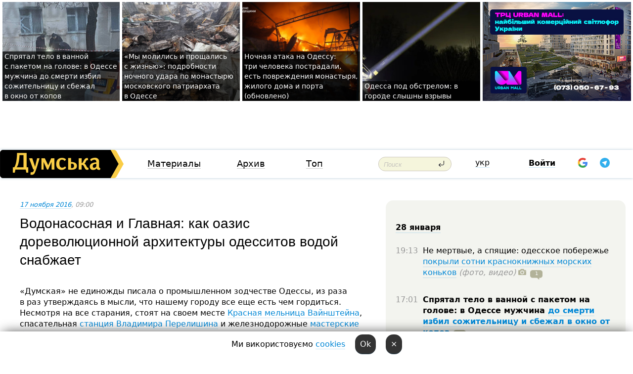

--- FILE ---
content_type: text/html; charset=windows-1251
request_url: https://dumskaya.net/news/vodonasosnaya-i-glavnaya-kak-oazis-dorevolyutcio-064789/
body_size: 28011
content:
<!-- yes ads --><!-- 19 0    --><!-- [ 0 ]--><!-- 3 0    --><!-- [ 0 ]--><!-- 7 0    --><!-- [ 0 ]--><!-- 1 0    --><!-- [ 0 ]--><!-- 8 0    --><!-- [ 0 ]--><!-- 6 0    --><!-- [ 0 ]--><!DOCTYPE html PUBLIC "-//W3C//DTD XHTML 1.0 Transitional//EN" "http://www.w3.org/TR/xhtml1/DTD/xhtml1-transitional.dtd">
<html>
<head>
<link rel="alternate" hreflang="ru" href="https://dumskaya.net/news/vodonasosnaya-i-glavnaya-kak-oazis-dorevolyutcio-064789/" /><meta http-equiv="Content-Type" content="text/html; charset=windows-1251" />
<title>Водонасосная и&nbsp;Главная: как&nbsp;оазис дореволюционной архитектуры одесситов водой снабжает &nbsp; | Новости Одессы</title>
 <meta name="Keywords" content="Фотообзоры исторических зданий Одессы, Национальное достояние" /><meta name="Description" content="&laquo;Думская&raquo; не&nbsp;единожды писала о&nbsp;промышленном зодчестве Одессы, из&nbsp;раза в&nbsp;раз&nbsp;утверждаясь в&nbsp;мысли, что&nbsp;нашему городу все&nbsp;еще&nbsp;есть чем&nbsp;гордиться. Несмотря на&nbsp;все&nbsp;старания, стоят на&nbsp;своем месте Красная мельница Вайнштейна, спасательная станция Владимира Перелишина и&nbsp;железнодорожные мастерские барона Унгерна-Штернберга." /><meta name="apple-itunes-app" content="app-id=980928710">
<meta name="google-play-app" content="app-id=com.wininteractive.dumskaya">
<meta property="fb:app_id" content="192205030793137" />
<meta name="robots" content="max-image-preview:standard">

<meta http-equiv="X-UA-Compatible" content="IE=edge" />
<meta name="geo.position" content="46.466667;30.733333" />
<meta name="ICBM" content="46.466667, 30.733333" />
<meta name="geo.placename" content="Odessa, Ukraine" />
<meta name="geo.region" content="ua" />
<meta name="google-signin-client_id" content="192778080836-sl2lvtcv4ptsj6cgpp99iq5cgldh1bmq.apps.googleusercontent.com">
 <link rel="stylesheet" type="text/css" href="/css/main28.css?5" media="screen" />

<link rel="stylesheet" type="text/css" href="/css/print.css" media="print" />




<!--[if IE]>
<link rel="stylesheet" type="text/css" href="/css/ie.css"  media="screen"/>
<![endif]-->
<link rel="SHORTCUT ICON" href="/i3/favicon.png" />



<!-- Google tag (gtag.js) 
<script async src="https://www.googletagmanager.com/gtag/js?id=G-2EMXL010BL"></script>
<script>
  window.dataLayer = window.dataLayer || [];
  function gtag(){dataLayer.push(arguments);}
  gtag('js', new Date());

  gtag('config', 'G-2EMXL010BL');
</script>


<script async src="https://securepubads.g.doubleclick.net/tag/js/gpt.js"></script>
-->


<script src="/js/simplelightbox-master/dist/simple-lightbox.js?v2.14.0"></script>
<link rel="stylesheet" href="/js/simplelightbox-master/dist/simple-lightbox.css?v2.14.0" /><meta property="og:url" content="https://dumskaya.net/news/vodonasosnaya-i-glavnaya-kak-oazis-dorevolyutcio-064789/" />
<meta property="og:title" content="Водонасосная и&nbsp;Главная: как&nbsp;оазис дореволюционной архитектуры одесситов водой снабжает &nbsp;" />
<meta property="og:type" content="article" />
<script>

  window.googletag = window.googletag || {cmd: []};
  googletag.cmd.push(function() {
    googletag.defineSlot('/22908122590,22969254535/dumskaya.net_desktop_article_bottom', [728, 90], 'div-gpt-ad-1696932866002-0').addService(googletag.pubads());
    googletag.pubads().enableSingleRequest();
    googletag.enableServices();
  });

window.googletag = window.googletag || {cmd: []};
googletag.cmd.push(function() {
googletag.defineSlot('/22908122590,22969254535/dumskaya.net_desktop_article_right_1', [[160, 600], [300, 250], [300, 600]], 'div-gpt-ad-1695373137563-0').addService(googletag.pubads());
googletag.pubads().enableSingleRequest();
googletag.enableServices();
});
</script>
<script>
window.googletag = window.googletag || {cmd: []};
googletag.cmd.push(function() {
googletag.defineSlot('/22908122590,22969254535/dumskaya.net_desktop_article_right_2', [[300, 250], [160, 600], [300, 600]], 'div-gpt-ad-1695373508230-0').addService(googletag.pubads());
googletag.pubads().enableSingleRequest();
googletag.enableServices();
});
</script>

<div id="fb-root"></div>
<script>(function(d, s, id) {
  var js, fjs = d.getElementsByTagName(s)[0];
  if (d.getElementById(id)) return;
  js = d.createElement(s); js.id = id;
  js.src = "//connect.facebook.net/ru_RU/all.js#xfbml=1&appId=192205030793137";
  fjs.parentNode.insertBefore(js, fjs);
}(document, 'script', 'facebook-jssdk'));</script><script type="text/javascript" src="/js/main5.js?3"></script>
 	
<link rel="image_src" href="http://dumskaya.net/pics/fb/rub4557picturepicture_82524243166595_25865.jpg" />
<meta property="og:image" content="http://dumskaya.net/pics/fb/rub4557picturepicture_82524243166595_25865.jpg"/><script type="text/javascript" src="/js/swfobject.js"></script>
<!--<script type="text/javascript" src="/js/adriver.core.2.js"></script>-->
<script src="https://apis.google.com/js/platform.js" async defer></script>


<!-- Meta Pixel Code -->
<script>
  !function(f,b,e,v,n,t,s)
  {if(f.fbq)return;n=f.fbq=function(){n.callMethod?
  n.callMethod.apply(n,arguments):n.queue.push(arguments)};
  if(!f._fbq)f._fbq=n;n.push=n;n.loaded=!0;n.version='2.0';
  n.queue=[];t=b.createElement(e);t.async=!0;
  t.src=v;s=b.getElementsByTagName(e)[0];
  s.parentNode.insertBefore(t,s)}(window, document,'script',
  'https://connect.facebook.net/en_US/fbevents.js');
  fbq('init', '194518193344446');
  fbq('track', 'PageView');
</script>
<noscript><img height="1" width="1" style="display:none"
  src="https://www.facebook.com/tr?id=194518193344446&ev=PageView&noscript=1"
/></noscript>
<!-- End Meta Pixel Code -->


</head>




<body onload="" >

<header>

<noindex class=counter>
</noindex>

<div id=tops style='max-width:100%; width:100%;'>
<a name=top></a>

<!-- 2 3    --><!-- banner 1179 ЗАРС_ПК: priority: 2 shows:0<Br> --><!-- banner 1165 зезман2: priority: 1 shows:0<Br> --><!-- banner 1181 брендинг: priority: 1 shows:0<Br> --><!-- [ 1 ]--><table width=100% style='margin-top:3px;'><tr>
<td>


<table class=topstable style='width:100%; max-width:100%'><tr>
<td style='width:3px;'>&nbsp;</td>



<td class=tops style='background: url(/pics/b8/newsvideopic_zabil-do-smerti-zhenu-i-prodolzhil-pit190125_56561.jpg) no-repeat; 
background-position: center top; background-size:cover; text-indent:0; padding:0 ;height:200px; vertical-align:bottom; ; cursor: pointer;' onclick="window.location='/news/zabil-do-smerti-zhenu-i-prodolzhil-pit-190125/';">
<div style='margin-left:4px; margin-right:4px; box-shadow: 4px 0 0 rgba(0,0,0,0.7), -4px 0 0 rgba(0,0,0,0.7); background:rgba(0,0,0,0.7);'><a href=/news/zabil-do-smerti-zhenu-i-prodolzhil-pit-190125/ style='text-indent:0; color:#fff; font-size:14px;
   display: inline; margin-bottom:0; line-height:20px; border: none; text-decoration: none;'>Спрятал тело в&nbsp;ванной с&nbsp;пакетом на&nbsp;голове: в&nbsp;Одессе мужчина до&nbsp;смерти избил сожительницу и&nbsp;сбежал в&nbsp;окно от&nbsp;копов </a></div>
</td>
<td style='width:3px;'>&nbsp;</td>
<td class=tops style='background: url(/pics/c4/picturepicture_176959033438079116464767_58700.jpg) no-repeat; 
background-position: center top; background-size:cover; text-indent:0; padding:0 ;height:200px; vertical-align:bottom; ; cursor: pointer;' onclick="window.location='/news/my-molilis-i-proshchalis-s-zhiznyu-posledstviya-190121/';">
<div style='margin-left:4px; margin-right:4px; box-shadow: 4px 0 0 rgba(0,0,0,0.7), -4px 0 0 rgba(0,0,0,0.7); background:rgba(0,0,0,0.7);'><a href=/news/my-molilis-i-proshchalis-s-zhiznyu-posledstviya-190121/ style='text-indent:0; color:#fff; font-size:14px;
   display: inline; margin-bottom:0; line-height:20px; border: none; text-decoration: none;'>&laquo;Мы&nbsp;молились и&nbsp;прощались с&nbsp;жизнью&raquo;: подробности ночного удара по&nbsp;монастырю московского патриархата в&nbsp;Одессе </a></div>
</td>
<td style='width:3px;'>&nbsp;</td>
<td class=tops style='background: url(/pics/b0/11111newsvideopic_nichna-ataka-na-odesu-tri-lyudini-postrazhdali-e1769582700190120.jpeg) no-repeat; 
background-position: center top; background-size:cover; text-indent:0; padding:0 ;height:200px; vertical-align:bottom; ; cursor: pointer;' onclick="window.location='/news/nichna-ataka-na-odesu-tri-lyudini-postrazhdali-e-190120/';">
<div style='margin-left:4px; margin-right:4px; box-shadow: 4px 0 0 rgba(0,0,0,0.7), -4px 0 0 rgba(0,0,0,0.7); background:rgba(0,0,0,0.7);'><a href=/news/nichna-ataka-na-odesu-tri-lyudini-postrazhdali-e-190120/ style='text-indent:0; color:#fff; font-size:14px;
   display: inline; margin-bottom:0; line-height:20px; border: none; text-decoration: none;'>Ночная атака на&nbsp;Одессу: три&nbsp;человека пострадали, есть повреждения монастыря, жилого дома и&nbsp;порта (обновлено) </a></div>
</td>
<td style='width:3px;'>&nbsp;</td>
<td class=tops style='background: url(/pics/b3/newsvideopic_odessa-pod-obstrelom-v-gorode-slyshny-vzryvy190119_55973.jpg) no-repeat; 
background-position: center top; background-size:cover; text-indent:0; padding:0 ;height:200px; vertical-align:bottom; ; cursor: pointer;' onclick="window.location='/news/odessa-pod-obstrelom-v-gorode-slyshny-vzryvy-190119/';">
<div style='margin-left:4px; margin-right:4px; box-shadow: 4px 0 0 rgba(0,0,0,0.7), -4px 0 0 rgba(0,0,0,0.7); background:rgba(0,0,0,0.7);'><a href=/news/odessa-pod-obstrelom-v-gorode-slyshny-vzryvy-190119/ style='text-indent:0; color:#fff; font-size:14px;
   display: inline; margin-bottom:0; line-height:20px; border: none; text-decoration: none;'>Одесса под обстрелом: в городе слышны взрывы </a></div>
</td>
<td style='width:3px;'>&nbsp;</td>
</tr></table>

</td>




<td height=214 width=304>
<!--!2--><!--ban2--> <noindex><a href=/ad//click/?ban=1165 target=_blank rel=nofollow class=nobo style='border:none'><img  class=nobo  src=/banner/zezman2/ alt='зезман2' ></a><br></noindex> <!--]ban2-->
</td>

</tr></table></div>


<nav id=nav class=nav> <!-- ng 18px -->
<div id=menuitems style='background-color:#fff;'>

<div class=logocell><a href=/ title='Думская - новости Одессы, анализ одесской политики. Интересные новости в Одессе 
 и аналитические статьи.' style='height:57px;font-size:0; border:none;'><img src=/i/logoua.png 
alt='Думская - новости Одессы, анализ одесской политики. 
Интересные новости в Одессе и аналитические статьи.' style='display:inline-block;height:57px;'>
</a></div>
<div class=rightcell>  <!-- right cell -->
<div class=innertable>  <!-- inner table -->

<!-- menu cell -->
<div class=cell2pc></div>
<div class=menuitemscell>

<!-- menu table-->
<div class=menutable> 
<div style='display: table-cell; width:26%; text-align:left;'><a title='...... .. ......' href=/articles/ class=menuitem>Материалы</a></div><div style='display: table-cell; width:25%;'><a class=menuitemsel title='Архив' href=/allnews/>Архив</a></div><div style='display: table-cell; width:23%;'><a title='Найбільш популярні новини Одеси за тиждень' href=/topweek/ class=menuitem>Топ</a></div></div>
</div>
<!--<div class=cell2pc></div>-->
<!--<div class=cellline></div>-->
<!-- search cell -->
<div class=cellsearch>
<form class=searchform action=/search/// method=get style=''><div style='position:relative; width:100%'>
<input id=first class=searchinp type=text name=query placeholder='Поиск' 
onfocus="this.placeholder = ''" onblur="this.placeholder = 'Поиск'" >
<input type=image src=/i/enter.png class=searchgo>
</div></form></div>
<!--<div class=cellline></div>-->
<div style='display: table-cell; width:6%;'><div style='padding-top:15px;'><a style='color:#000' href=/setlang/ua/>укр</a></div> </div>
<script>
function showuserinfo()
{ 
 g('userinfo').className="userinfovisible";
 document.body.addEventListener('click', boxCloser, false);
}

function hideuserinfo()
{ 
 g('userinfo').className="userinfohidden";
 document.body.removeEventListener('click', boxCloser, false);
}

var last=0;

function ts()
{
 return new Date().getTime()/1000;
}

function shownewcomments()
{ 
 if (ts()-last<0.1) return;
 document.body.addEventListener('click', boxCloser, false);
 g('newcomments').className="newcommentsvisible";
 g('newcomments').style.display='block';
 g('nclink').href="javascript:hidenewcomments()";
 last=ts();
}

function hidenewcomments()
{ 
 if (ts()-last<0.1) return;
 document.body.removeEventListener('click', boxCloser, false);
 g('newcomments').className="newcommentshidden";
 g('newcomments').style.display='none';
 g('nclink').href="javascript:shownewcomments()";
 last=ts();
}


function boxCloser(e)
{
//alert(e.target.id);
  if (e.target.id != 'userinfo' && e.target.id != 'newcomments' && e.target.id != 'login' && e.target.id != 'psw')
  {
    hideuserinfo();
    hidenewcomments();
  }
}  

window.onscroll = function() {
t=window.pageYOffset;
 if (t>302){
 g('nav').className='navfixed';
 document.getElementsByTagName("BODY")[0].style.marginTop='141px';
 document.getElementById("newcomments").style.top='57px';
}
else
{
 g('nav').className='nav';
 document.getElementsByTagName("BODY")[0].style.marginTop='0';
 document.getElementById("newcomments").style.top='360px';
}
}

</script>
<!--<div class=cell2pc></div>-->
<div class=celluser style='text-align: center;'>
<div class=cellnouser style='height:30px; width:335px; vertical-align:middle; text-align:center;'><div class=cell1user style='text-align:center; margin:0 auto;'>
<div style='display: inline-block;position: relative;'>
<div style='display: inline-block;'>
<a href=javascript:showuserinfo()  id=pp
 style='color:#000;text-decoration:none;margin-left:0;display:inline-block;line-height:16px;'><b>Войти</b></a><script>

  function urlencode( s )
   {
      return encodeURIComponent( s );
   }


function authInfo(data) {
uid=data.session.user.id;
first_name=data.session.user.first_name;
last_name=data.session.user.last_name;
hash="expire="+data.session.expire+"&mid"+data.session.mid+"&secret="+data.session.secret+"&sid="+data.session.sid+"&sig="+data.session.sig;
window.location="/vkreg///"+urlencode(uid)+"/?returnurl="+urlencode(window.location.href)+"&name="+urlencode(first_name)+" "+urlencode(last_name)+"&hash="+urlencode(hash);
}

</script>
<!--<img src=/i3/fb-login.gif id=zz onclick="FB.login( registerfb(), {scope: 'email'})  " style='margin-left:20px;padding-bottom:3px;vertical-align:middle;cursor:pointer;width:20px;height:20px;'>
-->

      <script>


var accessToken='';

function registerfb()
{
FB.api('/me', function(response) {

FB.getLoginStatus(function(response) {
 accessToken=response.authResponse.accessToken;
});
var name= response.name;
var email= response.email;
var id= response.id; 
var link= response.link;
var public_key = accessToken;
window.location="/fbreg///?fbid="+urlencode(id)+"&fbname="+urlencode(name)+"&fburl="+urlencode('/news/vodonasosnaya-i-glavnaya-kak-oazis-dorevolyutcio-064789///')+"&fbemail="+urlencode(email)+"&key="+urlencode(public_key);
});
}
        window.fbAsyncInit = function() {
          FB.init({
            appId      : '192205030793137',
            version    : 'v3.2',
            status     : true, 
            cookie     : true,
            xfbml      : true,
            oauth      : true,
          });
        };
        (function(d){
           var js, id = 'facebook-jssdk'; if (d.getElementById(id)) {return;}
           js = d.createElement('script'); js.id = id; js.async = true;
           js.src = "//connect.facebook.net/en_US/sdk.js";
           d.getElementsByTagName('head')[0].appendChild(js);
         }(document));
      </script>

<div  style='display:inline-block; padding-left:15px;vertical-align:middle;' id=fblog>  <div id="fb-root"></div>
<div class="fb-login-button" on-login="registerfb()" data-scope="email">&rarr;</div></div>

<div class="g-signin2" data-onsuccess="onSignIn" id=gbtn style='display:none;'></div>



<form id=gform2 method=post action="/googlereg/" style='display:none;'>
<input type=hidden name=gid id=gid2>
<input type=hidden name=nickname id=nickname2>
<input type=hidden name=email id=email2>
<input type=hidden name=pic id=pic2>
<input type=hidden name=backurl value="/news/vodonasosnaya-i-glavnaya-kak-oazis-dorevolyutcio-064789///">
</form>

<div id=tgbtn style='display:none;'><script async src="https://telegram.org/js/telegram-widget.js?22" data-telegram-login="dumskayalogin_bot" data-size="small" data-auth-url="https://dumskaya.net/telegram//login/" data-request-access="write"></script>
</div>


<script>
function onSignIn(googleUser)
{
 var profile = googleUser.getBasicProfile();
 g('gid2').value=profile.getId();
 g('nickname2').value=profile.getName();
 g('email2').value=profile.getEmail();
 g('pic2').value=profile.getImageUrl();
 g('gform2').submit();
}

function z()
{
show('gbtn');
hide('xx');
hide('zz');
hide('tg');
hide('fblog');
hide('pp');
}

function tg()
{
show('tgbtn');
hide('xx');
hide('zz');
hide('fblog');
hide('tg');
hide('pp');
}

</script>

<img src=/i3/google.png id=xx onclick="z();" 
style='margin-left:20px;padding-bottom:3px;vertical-align:middle;cursor:pointer;width:20px;height:20px;'>

<img src=/i/telegram.png id=tg onclick="tg();" 
style='margin-left:20px;padding-bottom:3px;vertical-align:middle;cursor:pointer;width:20px;height:20px;'>
</div>
<div id=userinfo class=userinfohidden style='position:absolute;width:250px;left:-90px;'><div style='padding:20px;' >
<center ><b>Войти</b></center><br>
<form action=/enter/ method=post>
<input type=hidden id=turing name=turing value=43>
<script>
 document.getElementById('turing').value='42';
</script>
<input type=hidden name=backurl value=''>

<table id=userinfo1>
<tr><td width=150 style='padding-top:3px;'>E-mail<br><br> </td><td> 
<input type=text id=login name=login value='' class=inp17>  </td></tr>
<tr><td style='padding-top:3px;'>Пароль<br><br></td><td> <input type=password id=psw name=password class=inp17>  </td></tr>
</tr>



<tr><td></td>  <td align=right><input name=submitbutton type=submit value='Войти' style=';width:90px; display:block;'>
</td><td> 

</table>
</form>
<Br><a href=/register/>Регистрация</a><br><a href=/skleroz/>Восстановление пароля</a>
</div>
</div>
</div>
</div>
</div>


<div id=newcomments class=newcommentshidden><div style='padding:8px;font-size:13px; font-weight:bold;'> Новые комментарии:</div></div>
</div>

</div><!-- inner table -->
</div> <!-- right cell -->
</div> <!-- menuitems -->

</nav>

</header>
<br>



<div class=content>
<script type="text/javascript">

AJAX2("/ajaxcounter///?page=064789&pclass=20&mob=0");

  
document.onkeydown = NavigateThrough;
function NavigateThrough (event)
    {
    if (!document.getElementById) return;
    if (window.event) event = window.event;
	if (event.ctrlKey && ((event.keyCode == 0xA)||(event.keyCode == 0xD)) )
	    {
var x = window.getSelection();
var z = x.anchorNode.parentNode;
var t= z.innerText;
//alert();

var sel = window.getSelection().toString();
sel=sel.replace("&nbsp;", " ");
t=t.replace("&nbsp;", " ");
          
sel=sel.replace(/\u00A0/g, " ");
t=t.replace(/\u00A0/g, " ");
//alert(t);
AJAX("/news/vodonasosnaya-i-glavnaya-kak-oazis-dorevolyutcio-064789/ctrlenter/",encodeURI(sel+"///"+t));
alert("Информация про ошибку отправлена в редакцию! Спасибо за помощь");
           }
    }
</script>
<img src="/ajaxcounter///?page=064789&pclass=20&mob=0" width=1 height=1 style='visibility:none'>


<Br><Br>
  
<link rel="canonical" href="https://dumskaya.net/news/vodonasosnaya-i-glavnaya-kak-oazis-dorevolyutcio-064789/" />

<table width=100% style='max-width:1600px;'><tr>

<td class=newscol style='padding-right:20px; border:0; background: #fff;' rowspan=2>

<div style='max-width:700px; margin: 0 auto; font-size:16px; background:#fff;'>




    


<div style='color:#999; font-size:13px;'><i><a href=/allnews///2016/11/17/>17 ноября 2016</a>, 09:00</i>  &nbsp;&nbsp;  </div>



<div style='height:10px;'></div>

<h1>Водонасосная и&nbsp;Главная: как&nbsp;оазис дореволюционной архитектуры одесситов водой снабжает &nbsp;</h1>

<br>

   







</div></div>


<script>

function photovote(id)
{
 AJAX("/index.php?class=29&id="+id+"&settemplate=vote");
}

</script>


<style>
#textdiv
{
 max-width:700px;
margin: 0 auto;
margin-bottom:10px;
}
</style>

<div id=textdiv style=' background:#fff;padding-left:20px; padding-right:20px; '>

  
<p>&laquo;Думская&raquo; не&nbsp;единожды писала о&nbsp;промышленном зодчестве Одессы, из&nbsp;раза в&nbsp;раз&nbsp;утверждаясь в&nbsp;мысли, что&nbsp;нашему городу все&nbsp;еще&nbsp;есть чем&nbsp;гордиться. Несмотря на&nbsp;все&nbsp;старания, стоят на&nbsp;своем месте <a href="/news/starejshaya-odesskaya-melnica-ispolin-fotoreport-021020/">Красная мельница Вайнштейна</a>, спасательная <a href="/news/na-langerone-umiraet-110-letnya-stanciya-spaseni-030878/">станция Владимира Перелишина</a> и&nbsp;железнодорожные <a href="/news/kak-umiraet-istoriya-velichestvennyj-150-letnij--044882/">мастерские барона Унгерна-Штернберга</a>.</p><p>Любой одессит хоть раз&nbsp;в&nbsp;жизни проезжал по&nbsp;Водопроводной и&nbsp;любовался сквозь ажурный забор и&nbsp;столетние платаны зданиями, не&nbsp;уступающими по&nbsp;красоте дореволюционным дачам Французского бульвара, которые так&nbsp;лихо уничтожают в&nbsp;последние годы <a href="/news/novoe-nastuplenie-kogo-unichtozhat-posle-druzhby-064578/">одесские чиновники и&nbsp;бизнесмены</a>.</p>




</div>



<div style='background:#fff;'>
<br>
<div id=pic166596 style=' width:100%;'><a href=/pics/b8/picturepicture_82524243166595_25865.jpg data-lightbox='aa' rel='lightbox[1]' title='Здание первой паронасосной станции'  class=gallery><img src=/pics/b8/picturepicture_82524243166595_25865.jpg alt='Здание первой паронасосной станции' style='width:100%;'></a><Br> <i style='padding-top:8px;'>Здание первой паронасосной станции</i></div><br>
</div>



<div id=textdiv style=' background:#fff; padding-left:20px; padding-right:20px;'>

<p>Здесь, на&nbsp;Водопроводной, 15,&nbsp;вот&nbsp;уже&nbsp;более 120&nbsp;лет&nbsp;находится главная водонасосная станция Одессы, носящая историческое название &laquo;Чумка&raquo;. Именно сюда приносит свои воды очищенный под&nbsp;Маяками Днестр, и&nbsp;именно отсюда он&nbsp;начинает свое движение к&nbsp;домам одесситов.</p><p>Территория ВНС&nbsp;&laquo;Главная&raquo; &mdash;&nbsp;настоящий заказник одесской архитектуры. Проект комплекса принадлежит известным архитекторам Льву Влодеку и&nbsp;Семену Ландесману. Здесь даже сугубо технические здания, вроде первой паронасосной станции, ремонтных и&nbsp;литейных цехов, котельной, достойны войти в&nbsp;перечень памятников культурного наследия. А&nbsp;сама территория по&nbsp;количеству зелени напоминает ботанический сад.</p><p>Впрочем, повезло только особняку директора концессии первого одесского водопровода Вильгельма Швабена. Официальный статус имеет только эта&nbsp;готическая крепость. Это&nbsp;не&nbsp;сильно отражается на&nbsp;его&nbsp;состоянии, денег, как&nbsp;обычно, нет. Сейчас здесь располагается администрация Центральных ремонтных мастерских &laquo;Инфоксводоканала&raquo;, в&nbsp;советское время была бухгалтерия и&nbsp;столовая. Невдалеке от&nbsp;резиденции петербургского купца Швабена был&nbsp;разбит сад&nbsp;с&nbsp;фонтаном, окруженным уличными фонарями, отлитыми тут&nbsp;же&nbsp;в&nbsp;литейном цехе.</p><p>Небольшую экскурсию по&nbsp;водопроводному хозяйству нам&nbsp;устроил начальник центральных ремонтных мастерских Григорий Коваль. Григорий Иванович работает на&nbsp;водоканале с&nbsp;1977 года. Начинал токарем. Мужчина шутит, что&nbsp;в&nbsp;советское время было выгодней работать рабочим, а&nbsp;не&nbsp;инженером. С&nbsp;приходом рыночных отношений, когда мозги стали ценить выше, появился смысл возглавить цех. Сейчас он&nbsp;занимает кабинет Вильгельма Швабена, где&nbsp;некогда подписывались все&nbsp;договоры между стратегическим предприятием и&nbsp;различными производствами, вроде пивных заводов и&nbsp;различных мануфактур. По&nbsp;одной из&nbsp;легенд подобные договора скреплялись рюмкой-другой беленькой или&nbsp;красненького, после которых на&nbsp;собственной упряжке Вильгельм Швабен выезжал за&nbsp;ворота в&nbsp;увеселительные заведения города.</p><p>Сейчас на&nbsp;территории предприятия находятся две&nbsp;насосные, одна из&nbsp;которых &ndash; первая, 1890 года постройки, законсервирована. Мощности более молодой, построенной в&nbsp;конце 1920-х гг,&nbsp;вполне достаточно, чтобы снабжать чистой водой Центральную часть города. В&nbsp;спальных районах существуют свои насосные станции.</p><p>Внутри архитектурных шедевров из&nbsp;красного кирпича 24&nbsp;часа в&nbsp;сутки без&nbsp;остановки исполинские &laquo;улитки&raquo; насосов наполняют водой городские сети, длина которых составляет более 500&nbsp;км.&nbsp;Однако это&nbsp;не&nbsp;просто цех, в&nbsp;советское время рабочие часы смены решили украсить высоким искусством. Стену насосной украшает эпичное полотно, высотой в&nbsp;два&nbsp;человеческих роста, изображающее взятие Зимнего дворца. Еще&nbsp;одну картину, немного уступающую в&nbsp;размерах, на&nbsp;которой перед съездом выступал сам&nbsp;Владимир Ленин, декоммунизировали подальше от&nbsp;случайных глаз.</p><p>В дальней части территории в&nbsp;дореволюционные времена находилась конюшня, собственное литейное производство и&hellip; пожарная команда. В&nbsp;советское время здесь также дислоцировался на&nbsp;постоянной основе милицейский полк. Как-никак стратегическое предприятие, выведение из&nbsp;строя которого грозит миллионному городу большими неприятностями, примером которых является временная блокада Одессы немецко-румынскими оккупантами.</p><p>В &laquo;литейке&raquo; и&nbsp;токарных цехах сейчас ремонтируют насосное оборудование. В&nbsp;здании конторы &ndash; поверяют водомеры. Что&nbsp;интересно, даже спустя 140&nbsp;лет, первая линия водовода от&nbsp;реки Днестр из&nbsp;чугунных труб диаметром в&nbsp;30&nbsp;дюймов функционирует, в&nbsp;то&nbsp;время как&nbsp;городскую сеть приходиться постоянно латать. Профессионалы связывают это&nbsp;с&nbsp;частыми изменениями давления.</p><p>На территории стратегического предприятия расположены пять резервуаров, которые могут больше трех суток снабжать водой весь город. На&nbsp;четной стороне Водопроводной, напротив главной станции, находятся два&nbsp;из&nbsp;них. Любопытно, что&nbsp;простое техническое здание между ними оформлено настолько искусно, что&nbsp;если не&nbsp;знать, что&nbsp;по&nbsp;сути &mdash;&nbsp;это&nbsp;бытовка с&nbsp;оборудованием, можно принять его&nbsp;за&nbsp;еще&nbsp;один особняк. Возле арки, венчающей вход на&nbsp;эту&nbsp;территорию, со&nbsp;времен строительства одесского водопровода оборудован бесплатный источник питьевой водой. Раньше вода текла из&nbsp;пастей двух львов, сейчас &mdash;&nbsp;на&nbsp;время ремонта &mdash;&nbsp;их&nbsp;заменили ракушками.</p><p>Благодаря своей нетронутой красоте и&nbsp;аутентичности комплекс ВНС&nbsp;&laquo;Главная&raquo; несколько раз&nbsp;становился локацией для&nbsp;киносъемок. Так&nbsp;в&nbsp;советском фильме &laquo;Соленый пес&raquo; особняк Швабена превратился в&nbsp;усадьбу богача одной из&nbsp;Ближневосточных стран, а&nbsp;в&nbsp;2013 здесь появился целый микрорайон довоенного подмосковного городка в&nbsp;сериале &laquo;До свидания, мальчики&raquo;. В&nbsp;последнем эпизоде даже снялась одна из&nbsp;сотрудников водоканала, Виктория Литовская, закончившая в&nbsp;свое время ГИТИС.</p><p>НЕМНОГО ИСТОРИИ</p><p>Впервые вода из&nbsp;Днестра оказалась в&nbsp;нашем городе в&nbsp;1873 году. 9&nbsp;сентября того года на&nbsp;Соборной площади в&nbsp;торжественной обстановке был&nbsp;открыт первый одесский фонтан. Об&nbsp;историческом событии даже писали лондонские газеты. Английские корреспонденты резонно удивлялись, как&nbsp;самый динамично развивающийся город Европы так&nbsp;долго обходился без&nbsp;центрального водоснабжения.</p><p>Создание водопровода в&nbsp;Одессе стало возможным благодаря волевому решению городского головы Новосельского, который разрубил многолетний гордиев узел всевозможных проектов от&nbsp;&laquo;Большефонтанской воды&raquo; Тимофея Ковалевского, до&nbsp;проекта авторства самого Михаила Толстого. В&nbsp;1873 году после десятилетия бесплодных попыток снабдить город достаточным количеством питьевой воды был&nbsp;подписан концессионный договор с&nbsp;петербургским купцом Вильгельмом Швабеном и&nbsp;инвестором-англичанином Джоном Мором на&nbsp;49&nbsp;лет.</p><p>Именно последнему удалось привлечь к&nbsp;работам ведущие английские компании, зарекомендовавшие себя в&nbsp;похожих работах по&nbsp;всей Европе. К&nbsp;примеру, проектантами одесского водопровода стало английское семейство Joseph Quickand Son, которые создали центральное водоснабжение Лондона, Амстердама, Берлина, Санкт-Петербурга, Антверпена и&nbsp;Бейрута.</p><p>Проект Швабена и&nbsp;Мора привлек одесских &laquo;отцов города&raquo; тем, что&nbsp;он&nbsp;обеспечивал водой и&nbsp;центр, и&nbsp;предместья, и&nbsp;хутора, в&nbsp;то&nbsp;время как&nbsp;в&nbsp;Петербурге, Киеве и&nbsp;Харькове централизовано вода подавалась только в&nbsp;центр. Одесский проект также предусматривал большой подъем воды над&nbsp;уровнем моря, который предполагалось осуществить при&nbsp;помощи технических сооружений.</p><p>Предприниматели обязывались &laquo;снабжать город и&nbsp;его&nbsp;предместья и&nbsp;хутора чистой без&nbsp;примесей водой, не&nbsp;смешанной с&nbsp;морской, в&nbsp;количестве, необходимом для&nbsp;всех общественных и&nbsp;частных надобностей, первоначально не&nbsp;менее двух миллионов ведер в&nbsp;сутки; вода должна поставляться постоянно не&nbsp;менее 6&nbsp;часов в&nbsp;сутки. Предприниматели получают следующую плату за&nbsp;воду: 9&nbsp;копеек за&nbsp;сорокаведерную бочку для&nbsp;частных лиц, и&nbsp;по&nbsp;4&nbsp;копейки за&nbsp;бочку для&nbsp;фабрик, заводов, других заведений. Вода для&nbsp;тушения пожаров, фонтанов отпускается бесплатно&raquo;. По&nbsp;истечении 20&nbsp;лет&nbsp;город мог&nbsp;выкупить водопровод. Кроме того, власти имели право контролировать работу водопровода, качество воды и&nbsp;ее&nbsp;продажу.</p><p>Существует две&nbsp;легенды о&nbsp;том, как&nbsp;одесский водопровод оказался в&nbsp;собственности города. Случилось это&nbsp;в&nbsp;1894 году &mdash;&nbsp;аккурат в&nbsp;день столетия Одессы. В&nbsp;первой легенде городские власти просто решили сделать подарок Южной Пальмире и&nbsp;выкупили водопровод у&nbsp;концессионеров за&nbsp;2&nbsp;миллиона 740&nbsp;тысяч гривен.</p><p>По второй, более традиционной как&nbsp;для&nbsp;Одессы, история с&nbsp;концессией закончилась на&nbsp;взаимных обвинениях бизнесменов и&nbsp;муниципалитета. Новосельского не&nbsp;единожды обвиняли в&nbsp;получении взятки от&nbsp;концессии, в&nbsp;том&nbsp;числе и&nbsp;английские газеты. Кроме того, были проблемы с&nbsp;оплатой услуг водопроводной компании. Городские власти неоднократно судились с&nbsp;Акционерным обществом одесских водопроводов.</p><p>К примеру, газета The&nbsp;Scotsman писала в&nbsp;1890 году, что&nbsp;председатель концессии жаловался сэру Питеру Стоуксу на&nbsp;трудности с&nbsp;руководящим органом Одессы и&nbsp;невозможности взыскать задолженность с&nbsp;Императорского правительства России за&nbsp;воду, подаваемую в&nbsp;гарнизон, хотя решения двух судов были в&nbsp;пользу Акционерного общества.</p><p>В 1894 году в&nbsp;городе создали &laquo;Управление Одесского городского водопровода&raquo;. Комиссия городской Думы рекомендовала властям обеспечить дешевой водой бедную часть города, а&nbsp;тем&nbsp;гражданам, которые употребляют воду сверх нормы, &laquo;установить высокие ставки за&nbsp;уплату и&nbsp;подвергнуть строгому контролю&raquo;. Было решено коренным образом изменить, существующую тогда схему: водовод из&nbsp;Беляевки, подававший воду непосредственно в&nbsp;городскую сеть, отключался, и&nbsp;вода направлялась в&nbsp;запасные резервуары. Новая насосная станция должна была забирать воду из&nbsp;резервуаров и&nbsp;направлять в&nbsp;городскую сеть. В&nbsp;1901 году на&nbsp;водопроводной станции &laquo;Днестр&raquo; была организована лаборатория по&nbsp;систематическому исследованию воды, поступающей из&nbsp;реки и&nbsp;подаваемой в&nbsp;город. </p><p>После всех испытаний, выпавших на&nbsp;долю предприятия, водоканал по-прежнему поставляет воду в&nbsp;дома одесситов.</p><p><i>Автор Александр Гиманов, фото автора</i></p> <script>
</script><br>

 <b>СМЕРТЬ РОССИЙСКИМ ОККУПАНТАМ!</b>  
<br>


<!-- -->




</div>
<div id=pic166597 style=' width:100%;'><a href=/pics/b9/picturepicture_35363653166597_79484.jpg data-lightbox='aa' rel='lightbox[1]' title=''  class=gallery><img src=/pics/b9/picturepicture_35363653166597_79484.jpg alt='' style='width:100%;'></a><Br> </div><br><div id=pic166598 style=' width:100%;'><a href=/pics/b0/picturepicture_47743564166598_53232.jpg data-lightbox='aa' rel='lightbox[1]' title=''  class=gallery><img src=/pics/b0/picturepicture_47743564166598_53232.jpg alt='' style='width:100%;'></a><Br> </div><br><div id=pic166599 style=' width:100%;'><a href=/pics/b1/picturepicture_19704148166599_67773.jpg data-lightbox='aa' rel='lightbox[1]' title=''  class=gallery><img src=/pics/b1/picturepicture_19704148166599_67773.jpg alt='' style='width:100%;'></a><Br> </div><br><div id=pic166600 style=' width:100%;'><a href=/pics/b2/picturepicture_90342468166600_67859.jpg data-lightbox='aa' rel='lightbox[1]' title=''  class=gallery><img src=/pics/b2/picturepicture_90342468166600_67859.jpg alt='' style='width:100%;'></a><Br> </div><br><div id=pic166601 style=' width:100%;'><a href=/pics/b3/picturepicture_95720579166601_55256.jpg data-lightbox='aa' rel='lightbox[1]' title=''  class=gallery><img src=/pics/b3/picturepicture_95720579166601_55256.jpg alt='' style='width:100%;'></a><Br> </div><br><div id=pic166602 style=' width:100%;'><a href=/pics/b4/picturepicture_96087858166602_91399.jpg data-lightbox='aa' rel='lightbox[1]' title='Особняк Вильгельма Швабена'  class=gallery><img src=/pics/b4/picturepicture_96087858166602_91399.jpg alt='Особняк Вильгельма Швабена' style='width:100%;'></a><Br> <i style='padding-top:8px;'>Особняк Вильгельма Швабена</i></div><br><div id=pic166603 style=' margin:0 auto; text-align:center; max-width:100%'><a href=/pics/b5/picturepicture_28780417166603_44054.jpg data-lightbox='aa' rel='lightbox[1]' title='Сохранились старинные двери'  class=gallery><img src=/pics/b5/picturepicture_28780417166603_44054.jpg alt='Сохранились старинные двери' style='margin:0 auto; text-align:center; max-width:100%'></a><Br> <i style='padding-top:8px;'>Сохранились старинные двери</i></div><br><div id=pic166604 style=' margin:0 auto; text-align:center; max-width:100%'><a href=/pics/b6/picturepicture_1396173166604_12073.jpg data-lightbox='aa' rel='lightbox[1]' title='И резная лестница'  class=gallery><img src=/pics/b6/picturepicture_1396173166604_12073.jpg alt='И резная лестница' style='margin:0 auto; text-align:center; max-width:100%'></a><Br> <i style='padding-top:8px;'>И резная лестница</i></div><br><div id=pic166605 style=' width:100%;'><a href=/pics/b9/picturepicture_16015801166605_3962.jpg data-lightbox='aa' rel='lightbox[1]' title=''  class=gallery><img src=/pics/b9/picturepicture_16015801166605_3962.jpg alt='' style='width:100%;'></a><Br> </div><br><div id=pic166606 style=' width:100%;'><a href=/pics/b0/picturepicture_91172249166606_61762.jpg data-lightbox='aa' rel='lightbox[1]' title='В советское время здесь была бухгалтерия и столовая'  class=gallery><img src=/pics/b0/picturepicture_91172249166606_61762.jpg alt='В советское время здесь была бухгалтерия и столовая' style='width:100%;'></a><Br> <i style='padding-top:8px;'>В советское время здесь была бухгалтерия и столовая</i></div><br><div id=pic166607 style=' width:100%;'><a href=/pics/b1/picturepicture_62966485166607_22027.jpg data-lightbox='aa' rel='lightbox[1]' title=''  class=gallery><img src=/pics/b1/picturepicture_62966485166607_22027.jpg alt='' style='width:100%;'></a><Br> </div><br><div id=pic166612 style=' width:100%;'><a href=/pics/b6/picturepicture_61864124166612_91596.jpg data-lightbox='aa' rel='lightbox[1]' title=''  class=gallery><img src=/pics/b6/picturepicture_61864124166612_91596.jpg alt='' style='width:100%;'></a><Br> </div><br><div id=pic166613 style=' width:100%;'><a href=/pics/b7/picturepicture_64260770166613_27434.jpg data-lightbox='aa' rel='lightbox[1]' title=''  class=gallery><img src=/pics/b7/picturepicture_64260770166613_27434.jpg alt='' style='width:100%;'></a><Br> </div><br><div id=pic166614 style=' width:100%;'><a href=/pics/b8/picturepicture_31380662166614_59893.jpg data-lightbox='aa' rel='lightbox[1]' title='Перед особняком был разбит сад с фонтаном'  class=gallery><img src=/pics/b8/picturepicture_31380662166614_59893.jpg alt='Перед особняком был разбит сад с фонтаном' style='width:100%;'></a><Br> <i style='padding-top:8px;'>Перед особняком был разбит сад с фонтаном</i></div><br><div id=pic166615 style=' width:100%;'><a href=/pics/b9/picturepicture_48421092166615_33546.jpg data-lightbox='aa' rel='lightbox[1]' title='В литейном цеху предприятия изготавливали столбы фонарей и, конечно же, люки'  class=gallery><img src=/pics/b9/picturepicture_48421092166615_33546.jpg alt='В литейном цеху предприятия изготавливали столбы фонарей и, конечно же, люки' style='width:100%;'></a><Br> <i style='padding-top:8px;'>В литейном цеху предприятия изготавливали столбы фонарей и, конечно же, люки</i></div><br><div id=pic166616 style=' width:100%;'><a href=/pics/b0/picturepicture_55189407166616_68363.jpg data-lightbox='aa' rel='lightbox[1]' title='Домик прислуги. В советское время здесь была амбулатория'  class=gallery><img src=/pics/b0/picturepicture_55189407166616_68363.jpg alt='Домик прислуги. В советское время здесь была амбулатория' style='width:100%;'></a><Br> <i style='padding-top:8px;'>Домик прислуги. В советское время здесь была амбулатория</i></div><br><div id=pic166617 style=' width:100%;'><a href=/pics/b4/picturepicture_71310869166617_46256.jpg data-lightbox='aa' rel='lightbox[1]' title=''  class=gallery><img src=/pics/b4/picturepicture_71310869166617_46256.jpg alt='' style='width:100%;'></a><Br> </div><br><div id=pic166618 style=' width:100%;'><a href=/pics/b5/picturepicture_90517699166618_20911.jpg data-lightbox='aa' rel='lightbox[1]' title='Внутренний дворик станции сыграл целый микрорайон в одном из современных телесериалов'  class=gallery><img src=/pics/b5/picturepicture_90517699166618_20911.jpg alt='Внутренний дворик станции сыграл целый микрорайон в одном из современных телесериалов' style='width:100%;'></a><Br> <i style='padding-top:8px;'>Внутренний дворик станции сыграл целый микрорайон в одном из современных телесериалов</i></div><br><div id=pic166619 style=' width:100%;'><a href=/pics/b6/picturepicture_94578093166619_93817.jpg data-lightbox='aa' rel='lightbox[1]' title=''  class=gallery><img src=/pics/b6/picturepicture_94578093166619_93817.jpg alt='' style='width:100%;'></a><Br> </div><br><div id=pic166620 style=' width:100%;'><a href=/pics/b7/picturepicture_4439059166620_38546.jpg data-lightbox='aa' rel='lightbox[1]' title=''  class=gallery><img src=/pics/b7/picturepicture_4439059166620_38546.jpg alt='' style='width:100%;'></a><Br> </div><br><div id=pic166621 style=' width:100%;'><a href=/pics/b8/picturepicture_44226817166621_30217.jpg data-lightbox='aa' rel='lightbox[1]' title='Здание конторы. Сейчас здесь поверяют водомеры'  class=gallery><img src=/pics/b8/picturepicture_44226817166621_30217.jpg alt='Здание конторы. Сейчас здесь поверяют водомеры' style='width:100%;'></a><Br> <i style='padding-top:8px;'>Здание конторы. Сейчас здесь поверяют водомеры</i></div><br><div id=pic166622 style=' width:100%;'><a href=/pics/b9/picturepicture_76385975166622_35071.jpg data-lightbox='aa' rel='lightbox[1]' title=''  class=gallery><img src=/pics/b9/picturepicture_76385975166622_35071.jpg alt='' style='width:100%;'></a><Br> </div><br><div id=pic166623 style=' width:100%;'><a href=/pics/b0/picturepicture_58565212166623_15549.jpg data-lightbox='aa' rel='lightbox[1]' title=''  class=gallery><img src=/pics/b0/picturepicture_58565212166623_15549.jpg alt='' style='width:100%;'></a><Br> </div><br><div id=pic166624 style=' width:100%;'><a href=/pics/b5/picturepicture_83239037166624_95316.jpg data-lightbox='aa' rel='lightbox[1]' title='А здесь размещался собственный пожарный отряд станции'  class=gallery><img src=/pics/b5/picturepicture_83239037166624_95316.jpg alt='А здесь размещался собственный пожарный отряд станции' style='width:100%;'></a><Br> <i style='padding-top:8px;'>А здесь размещался собственный пожарный отряд станции</i></div><br><div id=pic166625 style=' width:100%;'><a href=/pics/b6/picturepicture_92380165166625_44120.jpg data-lightbox='aa' rel='lightbox[1]' title=''  class=gallery><img src=/pics/b6/picturepicture_92380165166625_44120.jpg alt='' style='width:100%;'></a><Br> </div><br><div id=pic166626 style=' width:100%;'><a href=/pics/b8/picturepicture_80713039166626_7570.jpg data-lightbox='aa' rel='lightbox[1]' title=''  class=gallery><img src=/pics/b8/picturepicture_80713039166626_7570.jpg alt='' style='width:100%;'></a><Br> </div><br><div id=pic166627 style=' width:100%;'><a href=/pics/b9/picturepicture_27788791166627_2488.jpg data-lightbox='aa' rel='lightbox[1]' title='здание второй водонасосной, построенное в 1920-х гг'  class=gallery><img src=/pics/b9/picturepicture_27788791166627_2488.jpg alt='здание второй водонасосной, построенное в 1920-х гг' style='width:100%;'></a><Br> <i style='padding-top:8px;'>здание второй водонасосной, построенное в 1920-х гг</i></div><br><div id=pic166628 style=' width:100%;'><a href=/pics/b0/picturepicture_787708166628_1610.jpg data-lightbox='aa' rel='lightbox[1]' title=''  class=gallery><img src=/pics/b0/picturepicture_787708166628_1610.jpg alt='' style='width:100%;'></a><Br> </div><br><div id=pic166629 style=' width:100%;'><a href=/pics/b1/picturepicture_23786761166629_2995.jpg data-lightbox='aa' rel='lightbox[1]' title='Внутри, на стене огромное полотно, изображающее взятие Зимнего дворца'  class=gallery><img src=/pics/b1/picturepicture_23786761166629_2995.jpg alt='Внутри, на стене огромное полотно, изображающее взятие Зимнего дворца' style='width:100%;'></a><Br> <i style='padding-top:8px;'>Внутри, на стене огромное полотно, изображающее взятие Зимнего дворца</i></div><br><div id=pic166630 style=' width:100%;'><a href=/pics/b2/picturepicture_38662992166630_11052.jpg data-lightbox='aa' rel='lightbox[1]' title=''  class=gallery><img src=/pics/b2/picturepicture_38662992166630_11052.jpg alt='' style='width:100%;'></a><Br> </div><br><div id=pic166631 style=' width:100%;'><a href=/pics/b3/picturepicture_70195230166631_82393.jpg data-lightbox='aa' rel='lightbox[1]' title=''  class=gallery><img src=/pics/b3/picturepicture_70195230166631_82393.jpg alt='' style='width:100%;'></a><Br> </div><br><div id=pic166633 style=' width:100%;'><a href=/pics/b8/picturepicture_99843431166633_49603.jpg data-lightbox='aa' rel='lightbox[1]' title=''  class=gallery><img src=/pics/b8/picturepicture_99843431166633_49603.jpg alt='' style='width:100%;'></a><Br> </div><br><div id=pic166634 style=' width:100%;'><a href=/pics/b8/picturepicture_84516302166634_96393.jpg data-lightbox='aa' rel='lightbox[1]' title=''  class=gallery><img src=/pics/b8/picturepicture_84516302166634_96393.jpg alt='' style='width:100%;'></a><Br> </div><br><div id=pic166635 style=' width:100%;'><a href=/pics/b9/picturepicture_87199470166635_47317.jpg data-lightbox='aa' rel='lightbox[1]' title=''  class=gallery><img src=/pics/b9/picturepicture_87199470166635_47317.jpg alt='' style='width:100%;'></a><Br> </div><br><div id=pic166636 style=' width:100%;'><a href=/pics/b0/picturepicture_31905253166636_99590.jpg data-lightbox='aa' rel='lightbox[1]' title='На четной стороне Водопроводной расположены два резервуара'  class=gallery><img src=/pics/b0/picturepicture_31905253166636_99590.jpg alt='На четной стороне Водопроводной расположены два резервуара' style='width:100%;'></a><Br> <i style='padding-top:8px;'>На четной стороне Водопроводной расположены два резервуара</i></div><br><div id=pic166637 style=' width:100%;'><a href=/pics/b1/picturepicture_84456458166637_92594.jpg data-lightbox='aa' rel='lightbox[1]' title=''  class=gallery><img src=/pics/b1/picturepicture_84456458166637_92594.jpg alt='' style='width:100%;'></a><Br> </div><br><div id=pic166638 style=' width:100%;'><a href=/pics/b2/picturepicture_71163343166638_66846.jpg data-lightbox='aa' rel='lightbox[1]' title='В летние месяцы здесь можно бесплатно утолить жажду'  class=gallery><img src=/pics/b2/picturepicture_71163343166638_66846.jpg alt='В летние месяцы здесь можно бесплатно утолить жажду' style='width:100%;'></a><Br> <i style='padding-top:8px;'>В летние месяцы здесь можно бесплатно утолить жажду</i></div><br><div id=pic166639 style=' width:100%;'><a href=/pics/b3/picturepicture_48605059166639_20327.jpg data-lightbox='aa' rel='lightbox[1]' title=''  class=gallery><img src=/pics/b3/picturepicture_48605059166639_20327.jpg alt='' style='width:100%;'></a><Br> </div><br>

<div style='max-width:700px; margin: 0 auto; font-size:16px; '>
<div style='background:#fff;'>






                                 
                                   





 <!--!19-->

<script>
  setTimeout("AJAX('/ad//ajaxsaveview/?place=1');",5000);
</script>










</div></div>


  

<br><br>
<span style='color:#bbb'>Заметили ошибку? Выделяйте слова с ошибкой и нажимайте control-enter<br></span>
<div class=hideprint>
<br>

 

<div style='padding:0px; width:230px; margin-right:10px; margin-bottom:10px; background: #f3f4ef; border-radius:10px; display:inline-block; font-size:12px;' id=widget597>
<table><tr><td><a href=/wiki/fotoobzory-istoricheskij-zdanij-odessy/ style='padding:0; border:0' title='Фотообзоры исторических зданий Одессы, Одесса - новости, фото, биография, комментарии про '><img src=/pics/dtagpic_fotoobzory-istoricheskij-zdanij-odessy597.jpg alt='Фотообзоры исторических зданий Одессы' style='border-top-left-radius: 10px;border-bottom-left-radius: 10px;'></a></td><td style='padding:5px;'>


<table height=70><tr><td> <a href=/wiki/fotoobzory-istoricheskij-zdanij-odessy/ title='Фотообзоры исторических зданий Одессы, Одесса - новости, фото, биография, комментарии про '><strong>Фотообзоры исторических зданий Одессы</strong></a><br><span style='font-size:11px;'></span></td></tr>
<tr><td style='vertical-align:bottom;'><a href=/wiki/fotoobzory-istoricheskij-zdanij-odessy/>44 новости</a></td></tr></table>

</td></tr></table>

</div>


<div style='padding:0px; width:230px; margin-right:10px; margin-bottom:10px; background: #f3f4ef; border-radius:10px; display:inline-block; font-size:12px;' id=widget650>
<table><tr><td><a href=/wiki/maloizvestnye-muzei/ style='padding:0; border:0' title='Национальное достояние, Одесса - новости, фото, биография, комментарии про '><img src=/pics/dtagpic_maloizvestnye-muzei650.jpg alt='Национальное достояние' style='border-top-left-radius: 10px;border-bottom-left-radius: 10px;'></a></td><td style='padding:5px;'>


<table height=70><tr><td> <a href=/wiki/maloizvestnye-muzei/ title='Национальное достояние, Одесса - новости, фото, биография, комментарии про '><strong>Национальное достояние</strong></a><br><span style='font-size:11px;'></span></td></tr>
<tr><td style='vertical-align:bottom;'><a href=/wiki/maloizvestnye-muzei/>504 новости</a>, <a href=/wiki/maloizvestnye-muzei/>54 фото</a></td></tr></table>

</td></tr></table>

</div>



<br><b>Новости по этой теме: </b><br>
<div><table style='max-width:720px'><tr><td class=tops style='background: url(/pics/a8/picturepicture_176778801727628869464028_83279.jpg) no-repeat; 
background-position: center top; background-size: cover; height:200px; vertical-align:bottom; ;'>
<div style='width:230px; padding-left:4px;'><a href=/news/delo-o-pohishchenii-shedevra-karavadzho-iz-odess/ style='color:#fff; font-size:14px;
background:rgba(0,0,0,0.6);   display: inline; margin-bottom:0; box-shadow: 4px 0 0 rgba(0,0,0,0.6), -4px 0 0 rgba(0,0,0,0.6);  padding:2px;  line-height:20px; border: none; text-decoration: none;'>Дело одесского Караваджо закрыли из-за сроков давности: воры останутся на свободе</a></div>
</td> <td style='width:10px;'></td>
<td class=tops style='background: url(/pics/a2/picturepicture_176718012249506833463917_42246.jpg) no-repeat; 
background-position: center top; background-size: cover; height:200px; vertical-align:bottom; ;'>
<div style='width:230px; padding-left:4px;'><a href=/news/vozvrashchenie-shedevra-karavadzho-odesskomu-muz/ style='color:#fff; font-size:14px;
background:rgba(0,0,0,0.6);   display: inline; margin-bottom:0; box-shadow: 4px 0 0 rgba(0,0,0,0.6), -4px 0 0 rgba(0,0,0,0.6);  padding:2px;  line-height:20px; border: none; text-decoration: none;'>Возвращение шедевра Караваджо одесскому музею пока откладывается из-за принципиальности прокурора: он не готов простить двоих фигурантов </a></div>
</td> <td style='width:10px;'></td>
<td class=tops style='background: url(/pics/b4/newsvideopic_primorskaya-lestnitca-kirha-tri-dva-muzeya-bibli189652_61148.jpg) no-repeat; 
background-position: center top; background-size: cover; height:200px; vertical-align:bottom; ;'>
<div style='width:230px; padding-left:4px;'><a href=/news/primorskaya-lestnitca-kirha-tri-dva-muzeya-bibli/ style='color:#fff; font-size:14px;
background:rgba(0,0,0,0.6);   display: inline; margin-bottom:0; box-shadow: 4px 0 0 rgba(0,0,0,0.6), -4px 0 0 rgba(0,0,0,0.6);  padding:2px;  line-height:20px; border: none; text-decoration: none;'>ЮНЕСКО взяло под усиленную защиту одесскую Кирху, бывшую Потемкинскую лестницу и Аккерманскую крепость: что это означает? (спойлер - ничего особенного) </a></div>
</td> <td style='width:10px;'></td>
</tr></table><br></div>
<div><ul><div style='padding-bottom:3px;'><span class=datecolor>17 августа 2025:</span> <a href=/news/odesskie-muzei-na-voyne-evakuatciya-kollektciy-s/>Продают мерч в зале Костанди, прячут Древний Египет в подвалах и выставляются в Германии: как выживают одесские музеи (часть первая)</a></div><div style='padding-bottom:3px;'><span class=datecolor>24 марта 2025:</span> <a href=/news/411-batareya-rzhaveyushchaya-ekspozitciya-vezdes/>Деградация 411-й: почему пришел в упадок мемориал обороны Одессы и куда деваются деньги от коммерции на нем?</a></div><div style='padding-bottom:3px;'><span class=datecolor>21 февраля 2025:</span> <a href=/news/odesskogo-karavadzho-priglashayut-v-rim-ili-prik/>Одесского Караваджо приглашают в Рим, но картина все еще под арестом: когда его снимут?</a></div><div style='padding-bottom:3px;'><span class=datecolor>6 февраля 2025:</span> <a href=/news/eto-rossiyskogo-udara-po-bristolyu-kak-v-odessko/>Спасти витражи Филармонии: в Одессе реставраторы и волонтеры собирают осколки истории (фото)</a></div><div style='padding-bottom:3px;'><span class=datecolor>1 февраля 2025:</span> <a href=/news/odesskiy-muzey-uzhe-ne-tolko-pushkina-serezno-po/>Одесский музей «уже не только Пушкина» серьезно пострадал от российского обстрела: реорганизация откладывается на неопределенный срок</a></div><div style='padding-bottom:3px;'><span class=datecolor>13 ноября 2024:</span> <a href=/news/sovremennoe-iskusstvo-nezryachim-a-na-starinnom/>Современное искусство для незрячих, а на старинном здании завода шампанского пока поставили крест: одесский музейщик - о вызовах военного времени</a></div><div style='padding-bottom:3px;'><span class=datecolor>6 октября 2024:</span> <a href=/news/bessmennyy-s-nachala-veka-direktor-odesskogo-ist/>Бессменный с начала века директор Одесского историко-краеведческого музея покинула свой пост: с чем это связано?</a></div></ul><br></div>





<div style='background:#fff;'>

<table><tr>
<!--<td width=75>
<NOINDEX><a href="http://twitter.com/share" class="twitter-share-button" data-text="Водонасосная и&nbsp;Главная: как&nbsp;оазис дореволюционной архитектуры одесситов водой снабжает &nbsp; #odessa" data-count="horizontal" data-via="dumskaya_net">Tweet</a><script type="text/javascript" src="https://platform.twitter.com/widgets.js"></script></NOINDEX>
</td>-->


<td width=180 align=left>
<NOINDEX>

<div class="fb-like" data-href="https://dumskaya.net/news/vodonasosnaya-i-glavnaya-kak-oazis-dorevolyutcio-064789/" data-send="false" data-layout="button_count" data-width="150" data-show-faces="true" data-action="recommend" data-font="tahoma"></div>
</NOINDEX>
</td>
<Td>
 <a href=#top>Наверх &uarr;</a>
</td>
</tr></table>
</div>
</div>

<div style='background:#fff;'>
<br><div class="line1" style='margin-bottom:7px;'> </div>
<div class=hideprint>


<!--!3-->
</div>
</div>



</div>

<div style='display:'>




<div style='display: inline-block; vertical-align:top'>
<br><br><!--!7-->
</div>

<div style='height:7px;'></div>
</div>
<div class=hideprint>
<div class=line1> </div>



<div style='display:; background:#fff'>




<script>
function comform(id)
{
var t='<br><form action=/comment/'+id+'/addcomment// method=post id=f'+id+' style=display:inline onsubmit="return socialsubmit('+id+')">';
t+='<input type=hidden name=returnurl value="/news/vodonasosnaya-i-glavnaya-kak-oazis-dorevolyutcio-064789///">';
t+='<textarea name=comment class=sendtextbig id=text'+id+'></textarea><div style="display:none; padding:5px; background:#eee;" id=putpic'+id+'>Адрес картинки в интернете: <input type=text name=picsource style="width:400px" id=putpicsrc'+id+'></div><input type=submit value="Ответить" name=ans><input type=button value="Вставить картинку" onclick=putpic('+id+') id=putpicbtn'+id+'><Br></form> ';
x=g('comm'+id);
x.innerHTML=t;
g('text'+id).focus();
}

function unhidecom(id)
{
 hide('hidlink'+id);
 show('hidden'+id);
}
</script>


<a name=comments> </a> <!--<B>Комментарии:</b> 
<br> --> <br> 



<script>

var setid=0;
var txt0='';

function ReplaceAll(Source,stringToFind,stringToReplace){
  var temp = Source;
    var index = temp.indexOf(stringToFind);
        while(index != -1){
            temp = temp.replace(stringToFind,stringToReplace);
            index = temp.indexOf(stringToFind);
        }
        return temp;
}

function save(id)
{
 txt= g('ed'+id).value;
 txt=ReplaceAll(txt,".","&#46;");
 txt=encodeURIComponent(txt);
//alert(txt);
 AJAX("/comment//saveedit/"+id+"/"+ txt +"/");
}

function cancel(id)
{
 g('ctxt'+id).innerHTML=txt0;
 show('edlink'+id);
}

function editcom(id)
{
 hide('edlink'+id);
 txt0=g('ctxt'+id).innerHTML;
 txt=ReplaceAll(txt0,"<br>",String.fromCharCode(10));
 txt=ReplaceAll(txt,"&laquo;",'"');
 txt=ReplaceAll(txt,"&raquo;",'"');
 txt=ReplaceAll(txt,"&nbsp;",' ');
 txt=ReplaceAll(txt,"&mdash;",'-');

 txt=ReplaceAll(txt,"Сохранить изменения Отмена",'');


 txt=ReplaceAll(txt,"«",'"');
 txt=ReplaceAll(txt,"»",'"');

 txt=ReplaceAll(txt,"https://www.youtube.com/embed/", ">https://www.youtube.com/watch?v=");
 txt=ReplaceAll(txt,'" frameborder=','<');

 txt=txt.replace(/(<([^>]+)>)/ig,"");
 g('ctxt'+id).innerHTML="<textarea id=ed"+id+" style='width:400px; height:200px;'>"+txt+"</textarea><br><button onclick=save("+id+") style='padding:5px;'>Сохранить изменения</button> <button onclick=cancel("+id+") style='padding:5px;'>Отмена</button>";
}


function win2utf(s)
{
 var t='';
   for(var i=0; i<s.length; i++)
    {
       c=s[i].charCodeAt(0);
       if (c<=127 || c>255) {t+=String.fromCharCode(c); continue; }
       if (c>=192 && c<=207)    {t+=String.fromCharCode(208)+'"'. String.fromCharCode(c-48); continue; }
       if (c>=208 && c<=239) {t+=String.fromCharCode(208)+String.fromCharCode(c-48); continue; }
       if (c>=240 && c<=255) {t+=String.fromCharCode(209)+String.fromCharCode(c-112); continue; }
       if (c==184) { t+=String.fromCharCode(209)+String.fromCharCode(209); continue; };
            if (c==168) { t+=String.fromCharCode(208)+String.fromCharCode(129);  continue; };
            if (c==184) { t+=String.fromCharCode(209)+String.fromCharCode(145); continue; };
            if (c==168) { t+=String.fromCharCode(208)+String.fromCharCode(129); continue; };
            if (c==179) { t+=String.fromCharCode(209)+String.fromCharCode(150); continue; };
            if (c==178) { t+=String.fromCharCode(208)+String.fromCharCode(134); continue; };
            if (c==191) { t+=String.fromCharCode(209)+String.fromCharCode(151); continue; };
            if (c==175) { t+=String.fromCharCode(208)+String.fromCharCode(135); continue; };
            if (c==186) { t+=String.fromCharCode(209)+String.fromCharCode(148); continue; };
            if (c==170) { t+=String.fromCharCode(208)+String.fromCharCode(132); continue; };
            if (c==180) { t+=String.fromCharCode(210)+String.fromCharCode(145); continue; };
            if (c==165) { t+=String.fromCharCode(210)+String.fromCharCode(144); continue; };
            if (c==184) { t+=String.fromCharCode(209)+String.fromCharCode(145); continue; };
   }
   return t;
}



function socialsubmit(id)
{
 
 
 if (!stop) g('f'+id).submit();
}


function showthread(id)
{
 hide('show'+id);
 show('data'+id);
}

function putpic(id)
{
 show('putpic'+id);
 g('putpicsrc'+id).focus();
 hide('putpicbtn'+id);
}

function admindel(id)
{
 AJAX("/index.php?class=27&id="+id+"&delcom=1");
}

function adminhide(id)
{
 AJAX("/index.php?class=27&id="+id+"&delcom=5");
}

function adminshow(id)
{
 AJAX("/index.php?class=27&id="+id+"&delcom=6");
}


function checkpic(id)
{
 var pic=g('compic'+id);

 if (pic.width>2200 || pic.height>2200)
 {
  pic.src='';
  pic.height=0;
  pic.width=0;
 }
else
{
 if (pic.width>900)
  pic.width=600;
 else
 if (pic.height>600) pic.height=600;
}
}


</script>



<div><a name=comment2084810></a>
 <div class=pb10  id=hidden2084810  >
<table><tr><td class=comtd1><a href=/user/nikolaevich-/ title='Nikolaevich' style='border-bottom: none;'><img width=75 height=75 src=/pics/auserpics/userpic84733.jpg alt='Nikolaevich' style='-webkit-border-radius: 38px; -moz-border-radius: 38px; border-radius: 38px;'></a></td><td cla1ss=comtd2>
<div style='background-color:#eee; border-radius:15px; padding:15px; color :#000; '>

<div style='min-height:25px;'><a href=/user/nikolaevich-/ class=user>Nikolaevich</a>   &nbsp; <img src=/i/flags/od.gif alt='страна по ip - od'> <a href=/news/vodonasosnaya-i-glavnaya-kak-oazis-dorevolyutcio-064789/#comment2084810 class=comdate>17 ноября 2016, 09:08</a> &nbsp;   &nbsp; <span id=q2084810>+8</span> &nbsp;  &nbsp;&nbsp;&nbsp; </div>
 <div id=ctxt2084810>Без воды и ни туды и ни сюды:))</div>
</div> 
&nbsp;&nbsp; <a class=comans href=javascript:comform(2084810)>Ответить</a> &nbsp;&nbsp;&nbsp;  

 <div id=comm2084810></div>

</td></tr></table>

</div><div class=comansd></div></div><div><a name=comment2084816></a>
 <div class=pb10  id=hidden2084816  >
<table><tr><td class=comtd1><a href=/user/Afonya_Borschev/ title='Афоня Борщёв' style='border-bottom: none;'><img width=75 height=75 src=/pics/a8/userpic8204.jpg alt='Афоня Борщёв' style='-webkit-border-radius: 38px; -moz-border-radius: 38px; border-radius: 38px;'></a></td><td cla1ss=comtd2>
<div style='background-color:#eee; border-radius:15px; padding:15px; color :#000; '>

<div style='min-height:25px;'><a href=/user/Afonya_Borschev/ class=user>Афоня Борщёв</a>   &nbsp; <img src=/i/flags/od.gif alt='страна по ip - od'> <a href=/news/vodonasosnaya-i-glavnaya-kak-oazis-dorevolyutcio-064789/#comment2084816 class=comdate>17 ноября 2016, 09:17</a> &nbsp;   &nbsp; <span id=q2084816>+8</span> &nbsp;  &nbsp;&nbsp;&nbsp; </div>
 <div id=ctxt2084816>читаешь на&nbsp;одном дыхании, очень интересно&#133как поётся в&nbsp;одной из&nbsp;песен КВНщиков, она&nbsp;была переделана из&nbsp;песни Самая Любимая, какая-то поп-группа её&nbsp;пела, ..&laquo;каждый день моя&nbsp;Одесса я&nbsp;влюбляюсь в&nbsp;тебя, называют тебя мамой, ты&nbsp;одна у&nbsp;меня..&raquo;</div>
</div> 
&nbsp;&nbsp; <a class=comans href=javascript:comform(2084816)>Ответить</a> &nbsp;&nbsp;&nbsp;  

 <div id=comm2084816></div>

</td></tr></table>

</div><div class=comansd></div></div><div><a name=comment2084826></a>
 <div class=pb10  id=hidden2084826  >
<table><tr><td class=comtd1><a href=/user/otetc-iosif/ title='отец Иосиф' style='border-bottom: none;'><img width=75 height=75 src=/pics/auserpics/userpic80624.jpg alt='отец Иосиф' style='-webkit-border-radius: 38px; -moz-border-radius: 38px; border-radius: 38px;'></a></td><td cla1ss=comtd2>
<div style='background-color:#eee; border-radius:15px; padding:15px; color :#000; '>

<div style='min-height:25px;'><a href=/user/otetc-iosif/ class=user>отец Иосиф</a>    <a href=/news/vodonasosnaya-i-glavnaya-kak-oazis-dorevolyutcio-064789/#comment2084826 class=comdate>17 ноября 2016, 09:25</a> &nbsp;   &nbsp; <span id=q2084826>+9</span> &nbsp;  &nbsp;&nbsp;&nbsp; </div>
 <div id=ctxt2084826>Здание с&nbsp;башенкой &mdash; очень красивое! Каждый раз&nbsp;любуюсь, когда мимо проезжаю&#133 И&nbsp;всем гостям, которых везу домой с&nbsp;вокзала, обязательно показываю )&nbsp;</div>
</div> 
&nbsp;&nbsp; <a class=comans href=javascript:comform(2084826)>Ответить</a> &nbsp;&nbsp;&nbsp;  

 <div id=comm2084826></div>

</td></tr></table>

</div><div class=comansd></div></div><div><a name=comment2084848></a>
 <div class=pb10  id=hidden2084848  >
<table><tr><td class=comtd1><a href=/user/pir-yur/ title='pir yur' style='border-bottom: none;'><img width=75 height=75 src=/pics/auserpics/userpic60407.jpg alt='pir yur' style='-webkit-border-radius: 38px; -moz-border-radius: 38px; border-radius: 38px;'></a></td><td cla1ss=comtd2>
<div style='background-color:#eee; border-radius:15px; padding:15px; color :#000; '>

<div style='min-height:25px;'><a href=/user/pir-yur/ class=user>pir yur</a>    <a href=/news/vodonasosnaya-i-glavnaya-kak-oazis-dorevolyutcio-064789/#comment2084848 class=comdate>17 ноября 2016, 09:42</a> &nbsp;   &nbsp; <span id=q2084848>+10</span> &nbsp;  &nbsp;&nbsp;&nbsp; </div>
 <div id=ctxt2084848>&laquo;В&nbsp;1973 году после десятилетия бесплотных попыток снабдить город достаточным количеством питьевой воды был&nbsp;подписан концессионный договор с&nbsp;петербургским купцом Вильгельмом Швабеном и&nbsp;инвестором-англичанином Джоном Мором на&nbsp;49&nbsp;лет.&raquo;<br>Исправьте год: правильно 1873. Иначе срок концессии ещё&nbsp;бы&nbsp;был&nbsp;в&nbsp;силе ;)&nbsp;</div>
</div> 
&nbsp;&nbsp; <a class=comans href=javascript:comform(2084848)>Ответить</a> &nbsp;&nbsp;&nbsp;  

 <div id=comm2084848></div>

</td></tr></table>

</div><div class=comansd><div><a name=comment2085089></a>
 <div class=pb10  id=hidden2085089  >
<table><tr><td class=comtd1><a href=/user/ods-/ title='одс' style='border-bottom: none;'><img width=75 height=75 src=/pics/a8/userpic27950.jpg alt='одс' style='-webkit-border-radius: 38px; -moz-border-radius: 38px; border-radius: 38px;'></a></td><td cla1ss=comtd2>
<div style='background-color:#eee; border-radius:15px; padding:15px; color :#000; '>

<div style='min-height:25px;'><a href=/user/ods-/ class=user>одс</a>    <a href=/news/vodonasosnaya-i-glavnaya-kak-oazis-dorevolyutcio-064789/#comment2085089 class=comdate>17 ноября 2016, 13:13</a> &nbsp;   &nbsp; <span id=q2085089>+5</span> &nbsp;  &nbsp;&nbsp;&nbsp; </div>
 <div id=ctxt2085089>Да&nbsp;и&nbsp;в&nbsp;слове &laquo;бесплотных&raquo; букву &laquo;т&raquo;&nbsp;на&nbsp;букву &laquo;д&raquo;&nbsp;не&nbsp;мешало бы&nbsp;заменить. А&nbsp;то&nbsp;получается какая-то &laquo;плотоядная&raquo; насосная станция. Эх,&nbsp;не&nbsp;те&nbsp;мультфильмы люди в&nbsp;детстве смотрели! <!-- --><iframe title="YouTube video player" class="youtube-player" type="text/html" style="padding-top:5px;" width="560" height="345" src="https://www.youtube.com/embed/r8_U68YXuqc" frameborder="0" allowFullScreen></iframe><br>
>Смотрим с&nbsp;9-й&nbsp;минуты.</div>
</div> 
&nbsp;&nbsp; <a class=comans href=javascript:comform(2085089)>Ответить</a> &nbsp;&nbsp;&nbsp;  

 <div id=comm2085089></div>

</td></tr></table>

</div><div class=comansd></div></div></div></div><div><a name=comment2084887></a>
 <div class=pb10  id=hidden2084887  >
<table><tr><td class=comtd1><a href=/user/donnarozaizbrazilii/ title='ДоннаРозаИзБразилии' style='border-bottom: none;'><img width=75 height=75 src=/pics/auserpic.gif alt='ДоннаРозаИзБразилии' style='-webkit-border-radius: 38px; -moz-border-radius: 38px; border-radius: 38px;'></a></td><td cla1ss=comtd2>
<div style='background-color:#eee; border-radius:15px; padding:15px; color :#000; '>

<div style='min-height:25px;'><a href=/user/donnarozaizbrazilii/ class=user>ДоннаРозаИзБразилии</a>   &nbsp; <img src=/i/flags/od.gif alt='страна по ip - od'> <a href=/news/vodonasosnaya-i-glavnaya-kak-oazis-dorevolyutcio-064789/#comment2084887 class=comdate>17 ноября 2016, 10:15</a> &nbsp;   &nbsp; <span id=q2084887>-3</span> &nbsp;  &nbsp;&nbsp;&nbsp; </div>
 <div id=ctxt2084887>Непорядок. Срочно снести и построить жемчужину.</div>
</div> 
&nbsp;&nbsp; <a class=comans href=javascript:comform(2084887)>Ответить</a> &nbsp;&nbsp;&nbsp;  

 <div id=comm2084887></div>

</td></tr></table>

</div><div class=comansd></div></div><div><a name=comment2084937></a>
 <div class=pb10  id=hidden2084937  >
<table><tr><td class=comtd1><a href=/user/ruslan-strelba-/ title='Руслан Стрельба' style='border-bottom: none;'><img width=75 height=75 src=/pics/auserpics/userpic65274.jpg alt='Руслан Стрельба' style='-webkit-border-radius: 38px; -moz-border-radius: 38px; border-radius: 38px;'></a></td><td cla1ss=comtd2>
<div style='background-color:#eee; border-radius:15px; padding:15px; color :#000; '>

<div style='min-height:25px;'><a href=/user/ruslan-strelba-/ class=user>Руслан Стрельба</a>   &nbsp; <img src=/i/flags/od.gif alt='страна по ip - od'> <a href=/news/vodonasosnaya-i-glavnaya-kak-oazis-dorevolyutcio-064789/#comment2084937 class=comdate>17 ноября 2016, 11:14</a> &nbsp;   &nbsp; <span id=q2084937>+13</span> &nbsp;  &nbsp;&nbsp;&nbsp; </div>
 <div id=ctxt2084937><!-- --><iframe title="YouTube video player" class="youtube-player" type="text/html" style="padding-top:5px;" width="560" height="345" src="https://www.youtube.com/embed/3zg7rBtGC40" frameborder="0" allowFullScreen></iframe><br></div>
</div> 
&nbsp;&nbsp; <a class=comans href=javascript:comform(2084937)>Ответить</a> &nbsp;&nbsp;&nbsp;  

 <div id=comm2084937></div>

</td></tr></table>

</div><div class=comansd><div><a name=comment2084956></a>
 <div class=pb10  id=hidden2084956  >
<table><tr><td class=comtd1><a href=/user/inquisitio77-/ title='іnquіsitіо77' style='border-bottom: none;'><img width=75 height=75 src=/pics/auserpic.gif alt='іnquіsitіо77' style='-webkit-border-radius: 38px; -moz-border-radius: 38px; border-radius: 38px;'></a></td><td cla1ss=comtd2>
<div style='background-color:#eee; border-radius:15px; padding:15px; color :#000; '>

<div style='min-height:25px;'><a href=/user/inquisitio77-/ class=user>іnquіsitіо77</a>    <a href=/news/vodonasosnaya-i-glavnaya-kak-oazis-dorevolyutcio-064789/#comment2084956 class=comdate>17 ноября 2016, 11:35</a> &nbsp;   &nbsp; <span id=q2084956>+5</span> &nbsp;  &nbsp;&nbsp;&nbsp; </div>
 <div id=ctxt2084956>это круто ))</div>
</div> 
&nbsp;&nbsp; <a class=comans href=javascript:comform(2084956)>Ответить</a> &nbsp;&nbsp;&nbsp;  

 <div id=comm2084956></div>

</td></tr></table>

</div><div class=comansd></div></div></div></div><div><a name=comment2085078></a>
 <div class=pb10  id=hidden2085078  >
<table><tr><td class=comtd1><a href=/user/ods-/ title='одс' style='border-bottom: none;'><img width=75 height=75 src=/pics/a8/userpic27950.jpg alt='одс' style='-webkit-border-radius: 38px; -moz-border-radius: 38px; border-radius: 38px;'></a></td><td cla1ss=comtd2>
<div style='background-color:#eee; border-radius:15px; padding:15px; color :#000; '>

<div style='min-height:25px;'><a href=/user/ods-/ class=user>одс</a>    <a href=/news/vodonasosnaya-i-glavnaya-kak-oazis-dorevolyutcio-064789/#comment2085078 class=comdate>17 ноября 2016, 13:04</a> &nbsp;   &nbsp; <span id=q2085078>+7</span> &nbsp;  &nbsp;&nbsp;&nbsp; </div>
 <div id=ctxt2085078>Раньше, старшие поколения, называли этот комплекс по-простому &mdash; &laquo;Запас воды&raquo;. Очевидно потому, что&nbsp;именно сюда они&nbsp;ходили с&nbsp;вёдрами в&nbsp;августе 41-го за&nbsp;своей порцией воды. Это&nbsp;наша история, её&nbsp;нужно обязательно сохранить. Да&nbsp;и&nbsp;как&nbsp;памятник архитектуры это&nbsp;здание очень примечательное.</div>
</div> 
&nbsp;&nbsp; <a class=comans href=javascript:comform(2085078)>Ответить</a> &nbsp;&nbsp;&nbsp;  

 <div id=comm2085078></div>

</td></tr></table>

</div><div class=comansd></div></div><div><a name=comment2085121></a>
 <div class=pb10  id=hidden2085121  >
<table><tr><td class=comtd1><a href=/user/adekvat/ title='адекват' style='border-bottom: none;'><img width=75 height=75 src=/pics/auserpic.gif alt='адекват' style='-webkit-border-radius: 38px; -moz-border-radius: 38px; border-radius: 38px;'></a></td><td cla1ss=comtd2>
<div style='background-color:#eee; border-radius:15px; padding:15px; color :#000; '>

<div style='min-height:25px;'><a href=/user/adekvat/ class=user>адекват</a>    <a href=/news/vodonasosnaya-i-glavnaya-kak-oazis-dorevolyutcio-064789/#comment2085121 class=comdate>17 ноября 2016, 13:48</a> &nbsp;   &nbsp; <span id=q2085121>-5</span> &nbsp;  &nbsp;&nbsp;&nbsp; </div>
 <div id=ctxt2085121>Кстати, об&nbsp;истории. В&nbsp;те&nbsp;далёкие годы был&nbsp;конфликт между инвестором и&nbsp;городскими властями&#133 похоже и&nbsp;тогда коррупция была, а&nbsp;не&nbsp;с&nbsp;Януковича началась.</div>
</div> 
&nbsp;&nbsp; <a class=comans href=javascript:comform(2085121)>Ответить</a> &nbsp;&nbsp;&nbsp;  

 <div id=comm2085121></div>

</td></tr></table>

</div><div class=comansd></div></div><div><a name=comment2085254></a>
 <div class=pb10  id=hidden2085254  >
<table><tr><td class=comtd1><a href=/user/vektor-/ title='Вектор' style='border-bottom: none;'><img width=75 height=75 src=/pics/auserpics/userpic95328.jpg alt='Вектор' style='-webkit-border-radius: 38px; -moz-border-radius: 38px; border-radius: 38px;'></a></td><td cla1ss=comtd2>
<div style='background-color:#eee; border-radius:15px; padding:15px; color :#000; '>

<div style='min-height:25px;'><a href=/user/vektor-/ class=user>Вектор</a>   &nbsp; <img src=/i/flags/hk.gif alt='страна по ip - hk'> <a href=/news/vodonasosnaya-i-glavnaya-kak-oazis-dorevolyutcio-064789/#comment2085254 class=comdate>17 ноября 2016, 15:16</a> &nbsp;   &nbsp; <span id=q2085254>+5</span> &nbsp;  &nbsp;&nbsp;&nbsp; </div>
 <div id=ctxt2085254>Именно такие очерки подчеркивают, как&nbsp;мало осталось от&nbsp;истории города. И&nbsp;как&nbsp;быстро они&nbsp;исчезают под&nbsp;напором офисного стекла и&nbsp;бетона.</div>
</div> 
&nbsp;&nbsp; <a class=comans href=javascript:comform(2085254)>Ответить</a> &nbsp;&nbsp;&nbsp;  

 <div id=comm2085254></div>

</td></tr></table>

</div><div class=comansd></div></div><div style="display:none;"><div class=comansd></div></div><div style="display:none;"><div class=comansd><div><a name=comment2088637></a>
 <div class=pb10  id=hidden2088637  >
<table><tr><td class=comtd1><a href=/user/filam/ title='Філам' style='border-bottom: none;'><img width=75 height=75 src=/pics/auserpic.gif alt='Філам' style='-webkit-border-radius: 38px; -moz-border-radius: 38px; border-radius: 38px;'></a></td><td cla1ss=comtd2>
<div style='background-color:#eee; border-radius:15px; padding:15px; color :#000; '>

<div style='min-height:25px;'><a href=/user/filam/ class=user>Філам</a>   &nbsp; <img src=/i/flags/od.gif alt='страна по ip - od'> <a href=/news/vodonasosnaya-i-glavnaya-kak-oazis-dorevolyutcio-064789/#comment2088637 class=comdate>22 ноября 2016, 16:38</a> &nbsp;   &nbsp; <span id=q2088637>0</span> &nbsp;  &nbsp;&nbsp;&nbsp; </div>
 <div id=ctxt2088637>Просто російська імперія тоді ще&nbsp;не&nbsp;знала, як&nbsp;вона помилялась. Тут&nbsp;ця&nbsp;історична помилка виправлена :)&nbsp;</div>
</div> 
&nbsp;&nbsp; <a class=comans href=javascript:comform(2088637)>Ответить</a> &nbsp;&nbsp;&nbsp;  

 <div id=comm2088637></div>

</td></tr></table>

</div><div class=comansd></div></div></div></div><div><a name=comment2089271></a>
 <div class=pb10  id=hidden2089271  >
<table><tr><td class=comtd1><a href=/user/igor37/ title='ИГОРЬ37' style='border-bottom: none;'><img width=75 height=75 src=/pics/auserpic.gif alt='ИГОРЬ37' style='-webkit-border-radius: 38px; -moz-border-radius: 38px; border-radius: 38px;'></a></td><td cla1ss=comtd2>
<div style='background-color:#eee; border-radius:15px; padding:15px; color :#000; '>

<div style='min-height:25px;'><a href=/user/igor37/ class=user>ИГОРЬ37</a>   &nbsp; <img src=/i/flags/ua.gif alt='страна по ip - ua'> <a href=/news/vodonasosnaya-i-glavnaya-kak-oazis-dorevolyutcio-064789/#comment2089271 class=comdate>23 ноября 2016, 11:50</a> &nbsp;   &nbsp; <span id=q2089271>0</span> &nbsp;  &nbsp;&nbsp;&nbsp; </div>
 <div id=ctxt2089271>Так, а кдеж фото кабинета Швабена? ((((((((((((((</div>
</div> 
&nbsp;&nbsp; <a class=comans href=javascript:comform(2089271)>Ответить</a> &nbsp;&nbsp;&nbsp;  

 <div id=comm2089271></div>

</td></tr></table>

</div><div class=comansd></div></div><div><a name=comment3245806></a>
 <div class=pb10  id=hidden3245806  >
<table><tr><td class=comtd1><a href=/user/maksim-gerashchenko/ title='Максим Геращенко' style='border-bottom: none;'><img width=75 height=75 src=/pics/auserpics/userpic285073.jpg alt='Максим Геращенко' style='-webkit-border-radius: 38px; -moz-border-radius: 38px; border-radius: 38px;'></a></td><td cla1ss=comtd2>
<div style='background-color:#eee; border-radius:15px; padding:15px; color :#000; '>

<div style='min-height:25px;'><a href=/user/maksim-gerashchenko/ class=user>Максим Геращенко</a>   &nbsp; <img src=/i/flags/ua.gif alt='страна по ip - ua'> <a href=/news/vodonasosnaya-i-glavnaya-kak-oazis-dorevolyutcio-064789/#comment3245806 class=comdate>22 ноября 2020, 21:38</a> &nbsp;   &nbsp; <span id=q3245806>0</span> &nbsp;  &nbsp;&nbsp;&nbsp; </div>
 <div id=ctxt3245806>Входные и&nbsp;межкомнатные двери мы&nbsp;заказывали в&nbsp;этом магазине, очень хорошее качество и&nbsp;помогли нам&nbsp;сделать выбор &mdash; <noindex><a href=https://stroimasterrost.com.ua/dveri/ rel=nofollow target=_blank>Двери, замки, ручки, фурнитура: цены, отзывы, доставка, гарантия |&nbsp;&nbsp;Магазин Дверей и&nbsp;Фурнитуры Строймастер Рост</a></noindex></div>
</div> 
&nbsp;&nbsp; <a class=comans href=javascript:comform(3245806)>Ответить</a> &nbsp;&nbsp;&nbsp;  

 <div id=comm3245806></div>

</td></tr></table>

</div><div class=comansd></div></div><div><a name=comment3633543></a>
 <div class=pb10  id=hidden3633543  >
<table><tr><td class=comtd1><a href=/user/alisa-neznakomaya/ title='Алиса Незнакомая' style='border-bottom: none;'><img width=75 height=75 src=/pics/auserpics/userpic79627.jpg alt='Алиса Незнакомая' style='-webkit-border-radius: 38px; -moz-border-radius: 38px; border-radius: 38px;'></a></td><td cla1ss=comtd2>
<div style='background-color:#eee; border-radius:15px; padding:15px; color :#000; '>

<div style='min-height:25px;'><a href=/user/alisa-neznakomaya/ class=user>Алиса Незнакомая</a>    <a href=/news/vodonasosnaya-i-glavnaya-kak-oazis-dorevolyutcio-064789/#comment3633543 class=comdate>1 февраля 2023, 08:44</a> &nbsp;   &nbsp; <span id=q3633543>0</span> &nbsp;  &nbsp;&nbsp;&nbsp; </div>
 <div id=ctxt3633543>Очень бы&nbsp;хотелось там&nbsp;побывать, а&nbsp;лучше всего с&nbsp;экскурсией, всегда когда проезжаю мимо мечтаю об&nbsp;этом</div>
</div> 
&nbsp;&nbsp; <a class=comans href=javascript:comform(3633543)>Ответить</a> &nbsp;&nbsp;&nbsp;  

 <div id=comm3633543></div>

</td></tr></table>

</div><div class=comansd></div></div>










<form action=/comments/475324/addcomment// style='display:inline' id=f enctype='multipart/form-data' method=post onsubmit="return socialsubmit('')"> 
        <input type=hidden name=MAX_FILE_SIZE value=1000000>
<input type=hidden name=returnurl value='/news/vodonasosnaya-i-glavnaya-kak-oazis-dorevolyutcio-064789///'>
<textarea name=comment class=sendtextbig id=text style='width:99%; max-width:420px;'></textarea><div style='display:none; padding:5px; background:#eee;' id=putpic>Адрес картинки в интернете: <input type=text name=picsource style='width:400px' id=putpicsrc></div><input type=submit value='Добавить комментарий'> <input type=button value='Вставить картинку' onclick=putpic('') id=putpicbtn>
</form> &nbsp;&nbsp; <a href=/site/Pravila_obscheniya_na_nashem_sajte>Правила</a><!--. &nbsp;&nbsp;<a href=/bans/>Забаненные</a> --> <div style='display: inline-block; margin-left:20px; vertical-align:top;'>

 <a href=#top>Наверх &uarr;</a>

</div>

<br><br>


<!--<div id=commentdisclaimer>Комментарии размещаются сторонними пользователями нашего сайта. Мнение редакции может не совпадать с мнением пользователей.</div>
<br>
-->



</div>

</div>

</td>









<td class="hideprint" style='padding-left:0;  border-right:0;width:500px; height:100%; '>





<div style='margin-right:15px;'>


<div style='padding:20px; border-radius:20px; margin-bottom:25px; border:1px solid #eee; display:none;'>
<a href=/sociologicalpoll//////////>Пройти соц. опрос от Думской:
<br><br>
Тема: &laquo;&raquo;</a>
</div>
</div>

<div id=news style='margin-right:15px;'>
<div>
<br>
  <!-- /22908122590,22969254535/dumskaya.net_desktop_article_right_1 -->
<!--<div id='div-gpt-ad-1695373137563-0' style='min-width: 160px; min-height: 250px;'>
<script>
googletag.cmd.push(function() { googletag.display('div-gpt-ad-1695373137563-0'); });
</script>
</div>
-->


<!--!1-->
<!--<Br>-->


<!--<br>
<a href=/ title='смотреть все новости Одессы' class=partyellow>Новости Одессы:</a>
<br>--> <br>


<div id=news style='background:0; border-radius:0; padding-left:0'>




<table>

<tr id=newstr1><Td class=newsdateline style='padding-top:0;' colspan=2><a href=/allnews///2026/01/28/>28 января</a></td></tr>
<tr id=newstr2><td style='padding-bottom:30px; text-align:left; width:50px;' ><span style='color:#999;padding-right:10px;'>19:13</span></td><td style='padding-bottom:30px; text-align:left; ' >  <span onclick=redir('/news/zagryaznenie-ili-otvykli-ot-holodov-na-odesskie-190122/') class='ablack'>Не мертвые, а спящие: одесское побережье </span><a href=/news/zagryaznenie-ili-otvykli-ot-holodov-na-odesskie-190122/ >покрыли сотни краснокнижных морских коньков</a><span onclick=redir('/news/zagryaznenie-ili-otvykli-ot-holodov-na-odesskie-190122/') class='ablack'> <i style='color:#999'>(фото, видео)</i <nobr></span> <img src=/i/photos1.png alt='фотографии' style='display: inline; float: none; width:16px;'><a href=/news/zagryaznenie-ili-otvykli-ot-holodov-na-odesskie-190122//#comments style='border:none;'><div style='display:inline-block; margin-left:8px; color:#fff; text-align:center;padding-top:0px; font-size:10px; width:25px; height:19px; background:url(/i/comments.png) no-repeat; background-size: 25px 19px;'>1</div></a></nobr> </td> </tr> 
 

<tr id=newstr3><td style='padding-bottom:30px; text-align:left; width:50px;' ><span style='color:#999;padding-right:10px;'>17:01</span></td><td style='padding-bottom:30px; text-align:left; '  class=mega >  Спрятал тело в ванной с пакетом на голове: в Одессе мужчина <a href=/news/zabil-do-smerti-zhenu-i-prodolzhil-pit-190125/ class=mega >до смерти избил сожительницу и сбежал в окно от копов</a><a href=/news/zabil-do-smerti-zhenu-i-prodolzhil-pit-190125//#comments style='border:none;'><div style='display:inline-block; margin-left:8px; color:#fff; text-align:center;padding-top:0px; font-size:10px; width:25px; height:19px; background:url(/i/comments.png) no-repeat; background-size: 25px 19px;'>2</div></a></nobr> </td> </tr> 
 

<tr id=newstr4><td style='padding-bottom:30px; text-align:left; width:50px;' ><span style='color:#999;padding-right:10px;'>15:17</span></td><td style='padding-bottom:30px; text-align:left; ' >  «Бизнес продан, связи утрачены»: основатель одесской компании «Трансшип» <a href=/news/biznes-prodan-svyazi-utracheny-osnovatel-odessko-190116/ >ответил на обвинения в работе на врага</a><a href=/news/biznes-prodan-svyazi-utracheny-osnovatel-odessko-190116//#comments style='border:none;'><div style='display:inline-block; margin-left:8px; color:#fff; text-align:center;padding-top:0px; font-size:10px; width:25px; height:19px; background:url(/i/comments.png) no-repeat; background-size: 25px 19px;'>1</div></a></nobr> </td> </tr> 
 

<tr id=newstr5><td style='padding-bottom:30px; text-align:left; width:50px;' ><span style='color:#999;padding-right:10px;'>14:40</span></td><td style='padding-bottom:30px; text-align:left; ' >  <span onclick=redir('/news/odesskaya-igra-na-vremya-semya-didenko-zatyagiva-190107/') class='ablack'>Гонка со временем по-одесски: семья Диденко </span><a href=/news/odesskaya-igra-na-vremya-semya-didenko-zatyagiva-190107/ >тянет уголовный процесс о декларациях</a><span onclick=redir('/news/odesskaya-igra-na-vremya-semya-didenko-zatyagiva-190107/') class='ablack'> к срокам <nobr>давности?</span><a href=/news/odesskaya-igra-na-vremya-semya-didenko-zatyagiva-190107//#comments style='border:none;'><div style='display:inline-block; margin-left:8px; color:#fff; text-align:center;padding-top:0px; font-size:10px; width:25px; height:19px; background:url(/i/comments.png) no-repeat; background-size: 25px 19px;'>2</div></a></nobr> </td> </tr> 
 

<tr id=newstr6><td style='padding-bottom:30px; text-align:left; width:50px;' ><span style='color:#999;padding-right:10px;'>12:34</span></td><td style='padding-bottom:30px; text-align:left; ' >  <span onclick=redir('/news/smert-podrostka-odesskomu-vrachu-grozit-srok-za-190123/') class='ablack'>Смерть студента: </span><a href=/news/smert-podrostka-odesskomu-vrachu-grozit-srok-za-190123/ >одесскому врачу грозит срок</a><span onclick=redir('/news/smert-podrostka-odesskomu-vrachu-grozit-srok-za-190123/') class='ablack'> за неправильное лечение и подделку документов <nobr></span><a href=/news/smert-podrostka-odesskomu-vrachu-grozit-srok-za-190123//#comments style='border:none;'><div style='display:inline-block; margin-left:8px; color:#fff; text-align:center;padding-top:0px; font-size:10px; width:25px; height:19px; background:url(/i/comments.png) no-repeat; background-size: 25px 19px;'>7</div></a></nobr> </td> </tr> 
 

<tr id=newstr7><td style='padding-bottom:30px; text-align:left; width:50px;' ><span style='color:#999;padding-right:10px;'>10:57</span></td><td style='padding-bottom:30px; text-align:left; '  class=mega ><a href=/news/my-molilis-i-proshchalis-s-zhiznyu-posledstviya-190121/  class=mega  style='border:none'><img src=/pics/d4/picturepicture_176959033438079116464767_58700.jpg style='width:125px; float:right'></a>  <span onclick=redir('/news/my-molilis-i-proshchalis-s-zhiznyu-posledstviya-190121/') style='font-weight:bold' class='ablack' >&laquo;Мы молились и прощались с жизнью&raquo;: </span><a href=/news/my-molilis-i-proshchalis-s-zhiznyu-posledstviya-190121/ class=mega >подробности ночного удара</a><span onclick=redir('/news/my-molilis-i-proshchalis-s-zhiznyu-posledstviya-190121/') style='font-weight:bold' class='ablack' > по монастырю московского патриархата в <nobr>Одессе</span> <img src=/i/photos1.png alt='фотографии' style='display: inline; float: none; width:16px;'><a href=/news/my-molilis-i-proshchalis-s-zhiznyu-posledstviya-190121//#comments style='border:none;'><div style='display:inline-block; margin-left:8px; color:#fff; text-align:center;padding-top:0px; font-size:10px; width:25px; height:19px; background:url(/i/comments.png) no-repeat; background-size: 25px 19px;'>14</div></a></nobr> </td> </tr> 
 

<tr id=newstr8><td style='padding-bottom:30px; text-align:left; width:50px;' ><span style='color:#999;padding-right:10px;'>08:21</span></td><td style='padding-bottom:30px; text-align:left; ' >  <span onclick=redir('/news/nichna-ataka-na-odesu-tri-lyudini-postrazhdali-e-190120/') class='ablack'>Ночная атака на Одессу: три человека пострадали, </span><a href=/news/nichna-ataka-na-odesu-tri-lyudini-postrazhdali-e-190120/ >есть повреждения монастыря, жилого дома и порта</a><span onclick=redir('/news/nichna-ataka-na-odesu-tri-lyudini-postrazhdali-e-190120/') class='ablack'> <i style='color:#999'>(обновлено)</i <nobr></span><a href=/news/nichna-ataka-na-odesu-tri-lyudini-postrazhdali-e-190120//#comments style='border:none;'><div style='display:inline-block; margin-left:8px; color:#fff; text-align:center;padding-top:0px; font-size:10px; width:25px; height:19px; background:url(/i/comments.png) no-repeat; background-size: 25px 19px;'>9</div></a></nobr> </td> </tr> 
 

<tr id=newstr9><Td class=newsdateline  colspan=2><a href=/allnews///2026/01/27/>27 января</a></td></tr>
<tr id=newstr10><td style='padding-bottom:30px; text-align:left; width:50px;' ><span style='color:#999;padding-right:10px;'>23:51</span></td><td style='padding-bottom:30px; text-align:left; ' >  Одесса под обстрелом: в городе <a href=/news/odessa-pod-obstrelom-v-gorode-slyshny-vzryvy-190119/ >слышны взрывы</a> </td> </tr> 
 

<tr id=newstr11><td style='padding-bottom:30px; text-align:left; width:50px;' ><span style='color:#999;padding-right:10px;'>21:56</span></td><td style='padding-bottom:30px; text-align:left; '  class=mega >  &laquo;Если бы оккупанты зашли в музей, то повесили бы меня на люстре&raquo;: Одесса <a href=/news/esli-by-okkupanty-zashli-v-muzey-to-povesili-by-190075/ class=mega >помнит о годовщине Холокоста</a> <img src=/i/photos1.png alt='фотографии' style='display: inline; float: none; width:16px;'><a href=/news/esli-by-okkupanty-zashli-v-muzey-to-povesili-by-190075//#comments style='border:none;'><div style='display:inline-block; margin-left:8px; color:#fff; text-align:center;padding-top:0px; font-size:10px; width:25px; height:19px; background:url(/i/comments.png) no-repeat; background-size: 25px 19px;'>2</div></a></nobr> </td> </tr> 
 

<tr id=newstr12><td style='padding-bottom:30px; text-align:left; width:50px;' ><span style='color:#999;padding-right:10px;'>21:17</span></td><td style='padding-bottom:30px; text-align:left; ' >  <span onclick=redir('/news/sbu-u-kievi-zatrimala-agentku-biloruskogo-kdb-190117/') class='ablack'>Работала под прикрытием журналистки: СБУ </span><a href=/news/sbu-u-kievi-zatrimala-agentku-biloruskogo-kdb-190117/ >разоблачила белорусскую агентку</a><span onclick=redir('/news/sbu-u-kievi-zatrimala-agentku-biloruskogo-kdb-190117/') class='ablack'> <i style='color:#999'>(видео)</i <nobr></span><a href=/news/sbu-u-kievi-zatrimala-agentku-biloruskogo-kdb-190117//#comments style='border:none;'><div style='display:inline-block; margin-left:8px; color:#fff; text-align:center;padding-top:0px; font-size:10px; width:25px; height:19px; background:url(/i/comments.png) no-repeat; background-size: 25px 19px;'>2</div></a></nobr> </td> </tr> 
 

<tr id=newstr13><td style='padding-bottom:30px; text-align:left; width:50px;' ><span style='color:#999;padding-right:10px;'>20:27</span></td><td style='padding-bottom:30px; text-align:left; ' ><a href=/news/leleka-by-odesa-vid-spatium-group-investitciya-u-190098/  style='border:none'><img src=/pics/d8/picturepicture_176944017851221919464634_60124.jpg style='width:125px; float:right'></a>  <span onclick=redir('/news/leleka-by-odesa-vid-spatium-group-investitciya-u-190098/') class='ablack'></span><a href=/news/leleka-by-odesa-vid-spatium-group-investitciya-u-190098/ >LELEKA by Odesa</a><span onclick=redir('/news/leleka-by-odesa-vid-spatium-group-investitciya-u-190098/') class='ablack'> від Spatium Group: інвестиція у медицину, місто та майбутнє <i style='color:#999'>(новини компанії)</i <nobr></span> <img src=/i/photos1.png alt='фотографии' style='display: inline; float: none; width:16px;'></nobr> </td> </tr> 
 

<tr id=newstr14><td style='padding-bottom:30px; text-align:left; width:50px;' ><span style='color:#999;padding-right:10px;'>19:58</span></td><td style='padding-bottom:30px; text-align:left; ' >  <span onclick=redir('/news/zadnim-chislom-ne-rabotaet-na-odeschine-otetc-re-190065/') class='ablack'>Задним числом &mdash; не работает: на Одесчине отец ребенка с инвалидностью </span><a href=/news/zadnim-chislom-ne-rabotaet-na-odeschine-otetc-re-190065/ >получил реальный срок</a><span onclick=redir('/news/zadnim-chislom-ne-rabotaet-na-odeschine-otetc-re-190065/') class='ablack'> за отказ от <nobr>мобилизации</span><a href=/news/zadnim-chislom-ne-rabotaet-na-odeschine-otetc-re-190065//#comments style='border:none;'><div style='display:inline-block; margin-left:8px; color:#fff; text-align:center;padding-top:0px; font-size:10px; width:25px; height:19px; background:url(/i/comments.png) no-repeat; background-size: 25px 19px;'>4</div></a></nobr> </td> </tr> 
 

<tr id=newstr15><td style='padding-bottom:30px; text-align:left; width:50px;' ><span style='color:#999;padding-right:10px;'>17:02</span></td><td style='padding-bottom:30px; text-align:left; '  class=mega ><a href=/news/shkola-stroitelstva-yasli-i-pochti-50-domov-povr-190109/  class=mega  style='border:none'><img src=/pics/d5/picturepicture_176952578524732103464721_92034.jpg style='width:125px; float:right'></a>  Одесса в трауре: 28 января город <a href=/news/shkola-stroitelstva-yasli-i-pochti-50-domov-povr-190109/ class=mega >почтит память погибших в результате ночной атаки</a> <img src=/i/photos1.png alt='фотографии' style='display: inline; float: none; width:16px;'> <img src=/i/video1.png alt='видео' style='display: inline; float: none; width:16px;'><a href=/news/shkola-stroitelstva-yasli-i-pochti-50-domov-povr-190109//#comments style='border:none;'><div style='display:inline-block; margin-left:8px; color:#fff; text-align:center;padding-top:0px; font-size:10px; width:25px; height:19px; background:url(/i/comments.png) no-repeat; background-size: 25px 19px;'>10</div></a></nobr> </td> </tr> 
 

<tr id=newstr16><td style='padding-bottom:30px; text-align:left; width:50px;' ><span style='color:#999;padding-right:10px;'>15:31</span></td><td style='padding-bottom:30px; text-align:left; ' >  <span onclick=redir('/news/iskal-lokatcii-sil-oborony-dlya-udarov-i-pytalsy-190114/') class='ablack'></span><a href=/news/iskal-lokatcii-sil-oborony-dlya-udarov-i-pytalsy-190114/ >Искал локации Сил обороны для ударов и пытался поджечь одну из них</a><span onclick=redir('/news/iskal-lokatcii-sil-oborony-dlya-udarov-i-pytalsy-190114/') class='ablack'>: в Одесской области задержали агента <nobr>ФСБ</span><a href=/news/iskal-lokatcii-sil-oborony-dlya-udarov-i-pytalsy-190114//#comments style='border:none;'><div style='display:inline-block; margin-left:8px; color:#fff; text-align:center;padding-top:0px; font-size:10px; width:25px; height:19px; background:url(/i/comments.png) no-repeat; background-size: 25px 19px;'>8</div></a></nobr> </td> </tr> 
 

<tr id=newstr17><td style='padding-bottom:30px; text-align:left; width:50px;' ><span style='color:#999;padding-right:10px;'>13:43</span></td><td style='padding-bottom:30px; text-align:left; '  class=mega >  <span onclick=redir('/news/uzhe-dvoe-telo-eshche-odnogo-pogibshego-nashli-v-190115/') style='font-weight:bold' class='ablack' >Уже трое: тела еще двух погибших </span><a href=/news/uzhe-dvoe-telo-eshche-odnogo-pogibshego-nashli-v-190115/ class=mega >нашли во время разбора завалов в Одессе</a><span onclick=redir('/news/uzhe-dvoe-telo-eshche-odnogo-pogibshego-nashli-v-190115/') style='font-weight:bold' class='ablack' > <i style='color:#999'>(фото, обновлено)</i <nobr></span> <img src=/i/photos1.png alt='фотографии' style='display: inline; float: none; width:16px;'><a href=/news/uzhe-dvoe-telo-eshche-odnogo-pogibshego-nashli-v-190115//#comments style='border:none;'><div style='display:inline-block; margin-left:8px; color:#fff; text-align:center;padding-top:0px; font-size:10px; width:25px; height:19px; background:url(/i/comments.png) no-repeat; background-size: 25px 19px;'>6</div></a></nobr> </td> </tr> 
 

</table>


<div id=novis>
<a href=/newsarchive/>Все новости &rarr;</a><br>
<!--<a href=/vse/>Новости от других одесских СМИ на одной странице &rarr;</a> -->
</div>


</div>


<script>

function reload()
{
 AJAX("/root/Sajt/ajaxnewscolumn/");
 setTimeout("reload()", 160000);
}

// setTimeout("reload()", 160000);

</script>

<br><Br>
  <!-- /22908122590,22969254535/dumskaya.net_desktop_article_right_2 -->
<!--<div id='div-gpt-ad-1695373508230-0' style='min-width: 160px; min-height: 250px;'>
<script>
googletag.cmd.push(function() { googletag.display('div-gpt-ad-1695373508230-0'); });
</script>
</div>
 
<br><Br>
-->
  





<Br><br>

<a href=/articlesarchive/ class= partyellow  title='статьи, анализ новостей Одессы'>Статьи:</a>  
<br><br>


<table width=100%><tr><td width=105>
<div style='width:100px;'><a href=/article/apparatnyy-kandibober-v-odesse-sozdayut-departam/ class=piclink style='border:none;'><img src=/pics/b6/articlepic_apparatnyy-kandibober-v-odesse-sozdayut-departam3036_7604.jfif class=round3px></a> </div> </td><td valign=top> 


 <a href=http://dumskaya.net/article/apparatnyy-kandibober-v-odesse-sozdayut-departam/>Аппаратный кандибобер: в Одессе создают департамент-мутант из торговли и рекламы — бизнес напрягся  </a>

</td></tr></table>

<br>

<table width=100%><tr><td width=105>
<div style='width:100px;'><a href=/article/grohnut-monobolshinstvo-kak-podozrenie-timoshenk/ class=piclink style='border:none;'><img src=/pics/b9/articlepic_grohnut-monobolshinstvo-kak-podozrenie-timoshenk3035_29278.jpg class=round3px></a> </div> </td><td valign=top> 


 <a href=http://dumskaya.net/article/grohnut-monobolshinstvo-kak-podozrenie-timoshenk/>Грохнуть монобольшинство: как подозрение Тимошенко повлияет на одесские расклады  </a>

</td></tr></table>

<br>

<table width=100%><tr><td width=105>
<div style='width:100px;'><a href=/article/stroitelnyy-ray-na-odeschine-kak-moskovskiy-gast/ class=piclink style='border:none;'><img src=/pics/b6/articlepic_stroitelnyy-ray-na-odeschine-kak-moskovskiy-gast3034_65030.jpg class=round3px></a> </div> </td><td valign=top> 


 <a href=http://dumskaya.net/article/stroitelnyy-ray-na-odeschine-kak-moskovskiy-gast/>«Строительный рай» на Одесчине: как московский гастарбайтер-коневод и родственник прокурора осваивает миллионы на жилье для переселенцев</a>

</td></tr></table>

<br>

<br><Br>   



<br><!--!8--><br>


<!--
<a href=/photos/ title='смотреть все фото новостей Одессы' class=partyellow style='margin-left:0; margin-bottom:10px;'>Новости Одессы в фотографиях:</a> <br><br>
-->



  
  
  
  
  
<div style='width:280px'>
<a href=https://t.me/OdessaDumskayaNet/108632><img src=/i/telegram.png width=15 height=15> <span style='font-size:12px;'>19:40</span></a><br>

 


<A class="tgme_widget_message_video_player blured js-message_video_player" href="https://t.me/OdessaDumskayaNet/108632"><i class="tgme_widget_message_video_thumb" style="height:200px;height:200px;width:280px;display:inline-block;background-size: cover;background-image:url('https://cdn4.telesco.pe/file/[base64]')"></i>

<iv class="tgme_widget_message_video_wrap" style="display:none;" style="width:1080px;padding-top:133.33333333333%">
 
</iv>



 
 
 
 </iv>
</iv></a><div ><b><img width=25 src='https://telegram.org/img/emoji/40/F09F97A3.png'>&laquo;Я за это не переживаю&raquo;: глава городской военной администрации о бордах и МАФах</b><br/><br/><img width=25 src='https://telegram.org/img/emoji/40/F09FA49D.png'>В эксклюзивном интервью &laquo;Думской&raquo; Сергей Лысак рассказал о том, какие вызовы сейчас стоят перед городом и какие из них по-настоящему важны.<br/><br/><a href=https://t.me/OdessaDumskayaNet/108632>Читать дальше</a>
  </b></strong>
<Br><br>
  </div>
  

<div style='width:280px'>
<a href=https://t.me/OdessaDumskayaNet/108631><img src=/i/telegram.png width=15 height=15> <span style='font-size:12px;'>19:32</span></a><br>

 


<div ><img width=25 src='https://telegram.org/img/emoji/40/E29D95.png'>ВІДБІЙ повітряної тривоги<img width=25 src='https://telegram.org/img/emoji/40/E29D95.png'></div>
<div class="tgme_widget_message_reactions js-message_reactions"><span class="tgme_reaction"><img width=25 src='https://telegram.org/img/emoji/40/F09F998F.png'>28</span><span class="tgme_reaction"><img width=25 src='https://telegram.org/img/emoji/40/F09F918D.png'>14</span><span class="tgme_reaction"><img width=25 src='https://telegram.org/img/emoji/40/E29DA4.png'>3</span></div>
  </b></strong>
<Br><br>
  </div>
  

<div style='width:280px'>
<a href=https://t.me/OdessaDumskayaNet/108630><img src=/i/telegram.png width=15 height=15> <span style='font-size:12px;'>19:22</span></a><br>

 


<div >Предварительно чисто</div>
<div class="tgme_widget_message_reactions js-message_reactions"><span class="tgme_reaction"><img width=25 src='https://telegram.org/img/emoji/40/F09F998F.png'>84</span><span class="tgme_reaction"><img width=25 src='https://telegram.org/img/emoji/40/F09F918D.png'>13</span><span class="tgme_reaction"><img width=25 src='https://telegram.org/img/emoji/40/E29DA4.png'>3</span></div>
  </b></strong>
<Br><br>
  </div>
  

<div style='width:280px'>
<a href=https://t.me/OdessaDumskayaNet/108629><img src=/i/telegram.png width=15 height=15> <span style='font-size:12px;'>19:21</span></a><br>

 


<div >Белгород-Днестровский внимательно</div>
<div class="tgme_widget_message_reactions js-message_reactions"><span class="tgme_reaction"><img width=25 src='https://telegram.org/img/emoji/40/F09F998F.png'>32</span><span class="tgme_reaction"><img width=25 src='https://telegram.org/img/emoji/40/F09FA4AC.png'>1</span></div>
  </b></strong>
<Br><br>
  </div>
  

<div style='width:280px'>
<a href=https://t.me/OdessaDumskayaNet/108628><img src=/i/telegram.png width=15 height=15> <span style='font-size:12px;'>19:08</span></a><br>

 

<a class="tgme_widget_message_reply user-color-default" href="https://t.me/OdessaDumskayaNet/108626" ">
<div class="tgme_widget_message_author accent_color">
 <span class="tgme_widget_message_author_name" dir="auto">Думская. Одесса. Война в Украине</span>
</div>
<div class="tgme_widget_message_text js-message_reply_text" dir="auto">Пивденное внимательно</div>
</a>
<div >Коблево</div>
<div class="tgme_widget_message_reactions js-message_reactions"><span class="tgme_reaction"><img width=25 src='https://telegram.org/img/emoji/40/F09F998F.png'>82</span><span class="tgme_reaction"><img width=25 src='https://telegram.org/img/emoji/40/F09FA4AC.png'>29</span><span class="tgme_reaction"><img width=25 src='https://telegram.org/img/emoji/40/E29DA4.png'>1</span></div>
  </b></strong>
<Br><br>
  </div>
  

<div style='width:280px'>
<a href=https://t.me/OdessaDumskayaNet/108627><img src=/i/telegram.png width=15 height=15> <span style='font-size:12px;'>19:03</span></a><br>

 


<div >Затока тоже</div>
<div class="tgme_widget_message_reactions js-message_reactions"><span class="tgme_reaction"><img width=25 src='https://telegram.org/img/emoji/40/F09F998F.png'>87</span><span class="tgme_reaction"><img width=25 src='https://telegram.org/img/emoji/40/F09FA4AC.png'>23</span><span class="tgme_reaction"><img width=25 src='https://telegram.org/img/emoji/40/E29DA4.png'>1</span><span class="tgme_reaction"><img width=25 src='https://telegram.org/img/emoji/40/F09F94A5.png'>1</span><span class="tgme_reaction"><img width=25 src='https://telegram.org/img/emoji/40/F09F92A9.png'>1</span><span class="tgme_reaction"><img width=25 src='https://telegram.org/img/emoji/40/F09FA4A1.png'>1</span></div>
  </b></strong>
<Br><br>
  </div>
  

<div style='width:280px'>
<a href=https://t.me/OdessaDumskayaNet/108626><img src=/i/telegram.png width=15 height=15> <span style='font-size:12px;'>19:03</span></a><br>

 


<div >Пивденное внимательно</div>
<div class="tgme_widget_message_reactions js-message_reactions"><span class="tgme_reaction"><img width=25 src='https://telegram.org/img/emoji/40/E29DA4.png'>1</span><span class="tgme_reaction"><img width=25 src='https://telegram.org/img/emoji/40/F09FA4AC.png'>1</span><span class="tgme_reaction"><img width=25 src='https://telegram.org/img/emoji/40/F09F998F.png'>1</span></div>
  </b></strong>
<Br><br>
  </div>
  

<div style='width:280px'>
<a href=https://t.me/OdessaDumskayaNet/108625><img src=/i/telegram.png width=15 height=15> <span style='font-size:12px;'>19:02</span></a><br>

 


<div >Шахеды с моря в направлении Одесского района</div>
<div class="tgme_widget_message_reactions js-message_reactions"><span class="tgme_reaction"><img width=25 src='https://telegram.org/img/emoji/40/F09F998F.png'>51</span><span class="tgme_reaction"><img width=25 src='https://telegram.org/img/emoji/40/F09FA4AC.png'>27</span><span class="tgme_reaction"><img width=25 src='https://telegram.org/img/emoji/40/F09F98B1.png'>1</span></div>
  </b></strong>
<Br><br>
  </div>
  

<div style='width:280px'>
<a href=https://t.me/OdessaDumskayaNet/108624><img src=/i/telegram.png width=15 height=15> <span style='font-size:12px;'>19:02</span></a><br>

 


<div ><img width=25 src='https://telegram.org/img/emoji/40/E29D97.png'>Увага. ПОВІТРЯНА ТРИВОГА<img width=25 src='https://telegram.org/img/emoji/40/E29D97.png'></div>
<div class="tgme_widget_message_reactions js-message_reactions"><span class="tgme_reaction"><img width=25 src='https://telegram.org/img/emoji/40/F09FA4AC.png'>5</span></div>
  </b></strong>
<Br><br>
  </div>
  



  


<br><!--!6--><br>



<br><br>

<noindex>
<div id="fb-root"></div>
<script>(function(d, s, id) {
  var js, fjs = d.getElementsByTagName(s)[0];
  if (d.getElementById(id)) return;
  js = d.createElement(s); js.id = id;
  js.src = "//connect.facebook.net/ru_RU/sdk.js#xfbml=1&version=v2.5&appId=226766897366949";
  fjs.parentNode.insertBefore(js, fjs);
}(document, 'script', 'facebook-jssdk'));</script>

<div class="fb-page" data-href="https://www.facebook.com/dumskaya.net/" data-width="285" data-small-header="true" data-adapt-container-width="false" data-hide-cover="true" data-show-facepile="false"><div class="fb-xfbml-parse-ignore"><blockquote cite="https://www.facebook.com/dumskaya.net/"><a href="https://www.facebook.com/dumskaya.net/">Думская.net</a></blockquote></div></div>

<br><br>


</noindex>
<br>
<a href=https://invite.viber.com/?g2=AQByc%2B%2F%2F%2Bwf%2FMVGYF0JqZdloDWOEa5qsX9ceDnl8Te8N%2F7PCDt%2BlUsC430srXb6w><img src=/i/viber.png width=20 height=20></a> <a href=https://invite.viber.com/?g2=AQByc%2B%2F%2F%2Bwf%2FMVGYF0JqZdloDWOEa5qsX9ceDnl8Te8N%2F7PCDt%2BlUsC430srXb6w>Думская в Viber</a>
<Br>

<div style='padding-top:15px; padding-bottom:15px; width:265px;'>
<a href="https://twitter.com/dumskaya_net" class="twitter-follow-button" data-show-count="true" data-lang="ru" data-size="small">Читать @dumskaya_net</a>
<script async>!function(d,s,id){var js,fjs=d.getElementsByTagName(s)[0];if(!d.getElementById(id)){js=d.createElement(s);js.id=id;js.src="//platform.twitter.com/widgets.js";fjs.parentNode.insertBefore(js,fjs);}}(document,"script","twitter-wjs");</script>

</div>
  


</div></div>
</td>

</tr>
</td></tr><tr><td style='vertical-align:bottom; padding-bottom:30px;' class="hideprint">



<div id=news><Br><Br><div style='padding: 0 20px 20px 20px; margin-bottom:25px; min-height:150px;'><div style='width:235px; float:left;margin-right:10px;'><a href=/news/zagryaznenie-ili-otvykli-ot-holodov-na-odesskie-190122/ title='Не&nbsp;мертвые, а&nbsp;спящие: одесское побережье покрыли сотни краснокнижных морских коньков (фото, видео) '><img alt='Не&nbsp;мертвые, а&nbsp;спящие: одесское побережье покрыли сотни краснокнижных морских коньков (фото, видео) '  src=/pics/d5/newsvideopic_zagryaznenie-ili-otvykli-ot-holodov-na-odesskie190122_39045.jpg align=left width=235></a></div>Не&nbsp;мертвые, а&nbsp;спящие: одесское побережье <a href=/news/zagryaznenie-ili-otvykli-ot-holodov-na-odesskie-190122/ class=pt5>покрыли сотни краснокнижных морских коньков</a> (фото, видео)  </div>
<div style='padding: 0 20px 20px 20px; margin-bottom:25px; min-height:150px;'><div style='width:235px; float:left;margin-right:10px;'><a href=/news/zabil-do-smerti-zhenu-i-prodolzhil-pit-190125/ title='Спрятал тело в&nbsp;ванной с&nbsp;пакетом на&nbsp;голове: в&nbsp;Одессе мужчина до&nbsp;смерти избил сожительницу и&nbsp;сбежал в&nbsp;окно от&nbsp;копов '><img alt='Спрятал тело в&nbsp;ванной с&nbsp;пакетом на&nbsp;голове: в&nbsp;Одессе мужчина до&nbsp;смерти избил сожительницу и&nbsp;сбежал в&nbsp;окно от&nbsp;копов '  src=/pics/d8/newsvideopic_zabil-do-smerti-zhenu-i-prodolzhil-pit190125_56561.jpg align=left width=235></a></div><a href=/news/zabil-do-smerti-zhenu-i-prodolzhil-pit-190125/ class=pt5>Спрятал тело в&nbsp;ванной с&nbsp;пакетом на&nbsp;голове: в&nbsp;Одессе мужчина до&nbsp;смерти избил сожительницу и&nbsp;сбежал в&nbsp;окно от&nbsp;копов </a> </div>
<div style='padding: 0 20px 20px 20px; margin-bottom:25px; min-height:150px;'><div style='width:235px; float:left;margin-right:10px;'><a href=/news/biznes-prodan-svyazi-utracheny-osnovatel-odessko-190116/ title='«Бизнес продан, связи утрачены»: основатель одесской компании «Трансшип» ответил на&nbsp;обвинения в&nbsp;работе на&nbsp;врага '><img alt='«Бизнес продан, связи утрачены»: основатель одесской компании «Трансшип» ответил на&nbsp;обвинения в&nbsp;работе на&nbsp;врага '  src=/pics/d7/12708newsvideopic_biznes-prodan-svyazi-utracheny-osnovatel-odessko1769539417190116.jpg align=left width=235></a></div><a href=/news/biznes-prodan-svyazi-utracheny-osnovatel-odessko-190116/ class=pt5>«Бизнес продан, связи утрачены»: основатель одесской компании «Трансшип» ответил на&nbsp;обвинения в&nbsp;работе на&nbsp;врага </a> </div>
<div style='padding: 0 20px 20px 20px; margin-bottom:25px; min-height:150px;'><div style='width:235px; float:left;margin-right:10px;'><a href=/news/odesskaya-igra-na-vremya-semya-didenko-zatyagiva-190107/ title='Гонка со&nbsp;временем по-одесски: семья Диденко тянет уголовный процесс о&nbsp;декларациях к&nbsp;срокам давности? '><img alt='Гонка со&nbsp;временем по-одесски: семья Диденко тянет уголовный процесс о&nbsp;декларациях к&nbsp;срокам давности? '  src=/pics/d8/38975newsvideopic_odesskaya-igra-na-vremya-semya-didenko-zatyagiva1769503188190107.jpg align=left width=235></a></div><a href=/news/odesskaya-igra-na-vremya-semya-didenko-zatyagiva-190107/ class=pt5>Гонка со&nbsp;временем по-одесски: семья Диденко тянет уголовный процесс о&nbsp;декларациях к&nbsp;срокам давности? </a> </div>
</div>

</td></tr></table>
</table>


<script>
let gallery = new SimpleLightbox(".gallery");
</script></div>  
<div style="vertical-align:top;position: absolute; display:none;; top:216px; padding:0;  z-index:50; width:100%; height:70px; overflow:hidden; text-align:center;" class=hideprint><!-- 9 0    --><!-- [ 0 ]--><div style='padding:0; margin:0;display:inline-block;'><!--!9--></div></div>


<footer>

<table id=bot><tr>
<td class=leftbot>
&copy; 2008-2026 Думская &mdash; <a href=/><strong>самый популярный сайт с новостями Одессы</strong></a>.&nbsp;&nbsp;<a href=/site/Reklama>Реклама</a> &nbsp;&nbsp; <a href=/site/Adres>Контакты, авторы, редакция</a>&nbsp;&nbsp; <a href=/electarchive/>Выборы в Одессе 2009, 2010</a>, <a href=/2012/>2012</a>, <a href=/2015/>2015</a>, <a href=/2019/>2019</a> &nbsp;&nbsp <a href=/wikipages/spravochnik/>Справочник</a> &nbsp;&nbsp; <a href=/setm/>Мобильная версия</a> &nbsp;&nbsp; <a href=https://t.me/dumskayasendnews_bot>Прислать новость через Telegram</a> &nbsp;&nbsp; <a href=https://www.patreon.com/dumskaya/><img src=/i/patreon.png width=15 height=15></a> 
<a href=https://www.patreon.com/dumskaya/>Наш Patreon</a>
<span id=dd></span>

</span>
&nbsp;

  </td>
</tr></table>



</footer>
 
<script>
 t=window.screen.width;
// g('dd').innerHTML=t;
 if (t<=450)
 {
  window.location="/setm/";
 } 
</script>
</body>
</html><div style='position: fixed; bottom:0; height:50px;  text-align:center; width:100%; z-index:1000; background:#fff; -webkit-box-shadow: 0px -5px 23px -7px rgba(0,0,0,0.75); text-align:center;
-moz-box-shadow: 0px -5px 23px -7px rgba(0,0,0,0.75);box-shadow: 0px -5px 23px -7px rgba(0,0,0,0.75);' id=cookiesdiv><div style=' margin: 0 auto;
 display:inline-block; padding-top:15px;'>
Ми використовуємо <a href=/cookies/>cookies</a>  
&nbsp;&nbsp;
<a href=javascript:AJAX('/root//acceptcookies/') style='color:#fff; background:#333; padding:10px; border-radius:15px;'>Ok</a> 
&nbsp;&nbsp;
<a href=javascript:AJAX('/root//acceptcookies/?no=1')  style='color:#fff; background:#333; padding:10px; border-radius:15px;'>&times;</a> 

</div>   </div><!--3.128.90.188-->